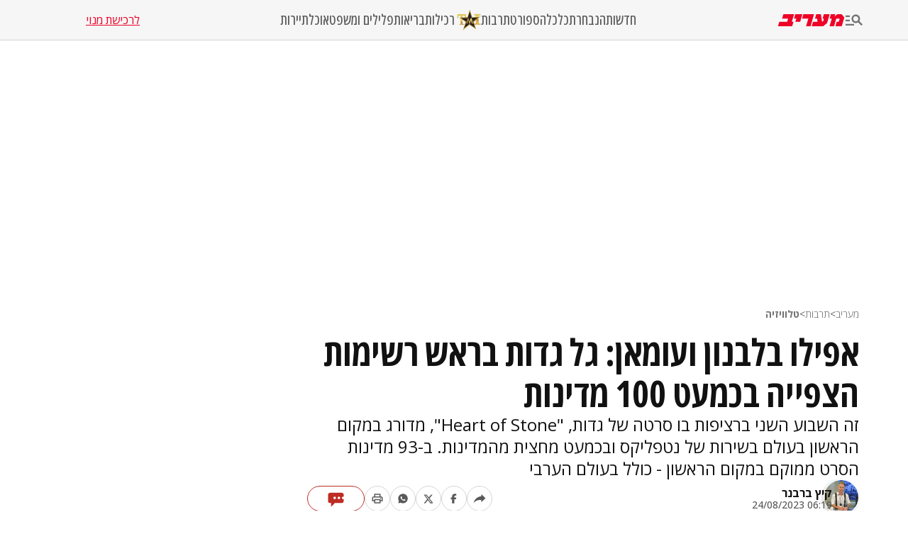

--- FILE ---
content_type: text/html; charset=utf-8
request_url: https://www.maariv.co.il/culture/tv/article-1032593
body_size: 26362
content:
<!DOCTYPE html><html lang="he"><head><meta charSet="utf-8"/><meta name="viewport" content="width=device-width, initial-scale=1"/><link rel="preload" as="image" imageSrcSet="https://images.maariv.co.il/image/upload/f_auto,fl_lossy/h_100,w_120/929146 1x, https://images.maariv.co.il/image/upload/f_auto,fl_lossy/h_100,w_120/929146 2x" fetchPriority="high"/><link rel="preload" as="image" imageSrcSet="https://images.maariv.co.il/image/upload/f_auto,fl_lossy/c_fill,g_faces:center,h_250,w_250/527874 1x, https://images.maariv.co.il/image/upload/f_auto,fl_lossy/c_fill,g_faces:center,h_250,w_250/527874 2x" fetchPriority="high"/><link rel="preload" as="image" imageSrcSet="https://images.maariv.co.il/image/upload/f_auto,fl_lossy/c_fill,g_faces:center,w_828,h_466/859834 1x, https://images.maariv.co.il/image/upload/f_auto,fl_lossy/c_fill,g_faces:center,w_881,h_496/859834 2x" fetchPriority="high"/><link rel="stylesheet" href="/_next/static/css/3d4c5e679be4237f.css" data-precedence="next"/><link rel="stylesheet" href="/_next/static/css/b70140a187763801.css" data-precedence="next"/><link rel="stylesheet" href="/_next/static/css/e9956ff8e2864d10.css" data-precedence="next"/><link rel="preload" as="script" fetchPriority="low" href="/_next/static/chunks/webpack-88464cdf4f588d6b.js"/><script src="/_next/static/chunks/fd9d1056-a6cd10d9a2b1244b.js" async="" type="fe9a598e0daad0e71cf03e67-text/javascript"></script><script src="/_next/static/chunks/7023-207e28a1127a2622.js" async="" type="fe9a598e0daad0e71cf03e67-text/javascript"></script><script src="/_next/static/chunks/main-app-55bbd77d79f9187f.js" async="" type="fe9a598e0daad0e71cf03e67-text/javascript"></script><script src="/_next/static/chunks/5223-5e09f25981201a5b.js" async="" type="fe9a598e0daad0e71cf03e67-text/javascript"></script><script src="/_next/static/chunks/4789-8546fd23ef885b25.js" async="" type="fe9a598e0daad0e71cf03e67-text/javascript"></script><script src="/_next/static/chunks/app/(routes)/%5BcategoryName%5D/%5BsubCategoryName%5D/%5BarticleId%5D/layout-05ec1d56b6edc8fe.js" async="" type="fe9a598e0daad0e71cf03e67-text/javascript"></script><script src="/_next/static/chunks/457b8330-8cc252c18028f1a6.js" async="" type="fe9a598e0daad0e71cf03e67-text/javascript"></script><script src="/_next/static/chunks/231-fc91817c37e4448f.js" async="" type="fe9a598e0daad0e71cf03e67-text/javascript"></script><script src="/_next/static/chunks/8173-3da566d8a96ad15c.js" async="" type="fe9a598e0daad0e71cf03e67-text/javascript"></script><script src="/_next/static/chunks/2715-7bba6b2e82fc1774.js" async="" type="fe9a598e0daad0e71cf03e67-text/javascript"></script><script src="/_next/static/chunks/4702-13c4e9ccb3eebd06.js" async="" type="fe9a598e0daad0e71cf03e67-text/javascript"></script><script src="/_next/static/chunks/7242-96835cd54161b80b.js" async="" type="fe9a598e0daad0e71cf03e67-text/javascript"></script><script src="/_next/static/chunks/7589-926d026f29cb5220.js" async="" type="fe9a598e0daad0e71cf03e67-text/javascript"></script><script src="/_next/static/chunks/5512-0d1ab8afb2f5a20c.js" async="" type="fe9a598e0daad0e71cf03e67-text/javascript"></script><script src="/_next/static/chunks/app/(routes)/layout-1f177b893f28a4a6.js" async="" type="fe9a598e0daad0e71cf03e67-text/javascript"></script><script src="/_next/static/chunks/9088-ed87b2377eff8840.js" async="" type="fe9a598e0daad0e71cf03e67-text/javascript"></script><script src="/_next/static/chunks/2832-dbcfa25d2b24caae.js" async="" type="fe9a598e0daad0e71cf03e67-text/javascript"></script><script src="/_next/static/chunks/403-926c8561764e12f2.js" async="" type="fe9a598e0daad0e71cf03e67-text/javascript"></script><script src="/_next/static/chunks/7104-e846809e7f58cdbe.js" async="" type="fe9a598e0daad0e71cf03e67-text/javascript"></script><script src="/_next/static/chunks/app/(routes)/%5BcategoryName%5D/%5BsubCategoryName%5D/%5BarticleId%5D/page-584783e971f58ff9.js" async="" type="fe9a598e0daad0e71cf03e67-text/javascript"></script><script src="/_next/static/chunks/app/layout-14ca69d205ef7c58.js" async="" type="fe9a598e0daad0e71cf03e67-text/javascript"></script><script src="/_next/static/chunks/app/error-0beaede6d8db9f6e.js" async="" type="fe9a598e0daad0e71cf03e67-text/javascript"></script><link rel="preload" href="https://tags.dxmdp.com/tags/b515cf7f-ac23-4ab4-9418-37d78db1b935/dmp-provider.js" as="script"/><link rel="preload" href="https://www.googletagmanager.com/gtag/js?id=AW-808038599" as="script"/><link rel="preload" href="https://securepubads.g.doubleclick.net/tag/js/gpt.js" as="script"/><link rel="preload" href="https://widgets.outbrain.com/outbrain.js" as="script"/><link rel="preload" href="https://cdn.optmn.cloud/hb/walla-adapter.js" as="script"/><link rel="preload" href="https://static.chartbeat.com/js/chartbeat.js" as="script"/><link rel="preload" href="https://static.chartbeat.com/js/chartbeat_mab.js" as="script"/><link rel="preload" href="https://www.googletagmanager.com/gtag/js?id=G-T53FB0K99V" as="script"/><title>אפילו בלבנון ועומאן: גל גדות בראש רשימות הצפייה בכמעט 100 מדינות | מעריב</title><meta name="description" content="זה השבוע השני ברציפות בו סרטה של גדות, &quot;Heart of Stone&quot;, מדורג במקום הראשון בעולם בשירות של נטפליקס ובכמעט מחצית מהמדינות. ב-93 מדינות הסרט ממוקם במקום הראשון - כולל בעולם הערבי  "/><meta name="application-name" content="מעריב אונליין"/><meta name="keywords" content="נטפליקס,גל גדות"/><link rel="canonical" href="https://www.maariv.co.il/culture/tv/article-1032593"/><meta property="og:title" content="אפילו בלבנון ועומאן: גל גדות בראש רשימות הצפייה בכמעט 100 מדינות"/><meta property="og:description" content="זה השבוע השני ברציפות בו סרטה של גדות, &quot;Heart of Stone&quot;, מדורג במקום הראשון בעולם בשירות של נטפליקס ובכמעט מחצית מהמדינות. ב-93 מדינות הסרט ממוקם במקום הראשון - כולל בעולם הערבי "/><meta property="og:url" content="https://www.maariv.co.il/culture/tv/article-1032593"/><meta property="og:locale" content="he_IL"/><meta property="og:image" content="https://images.maariv.co.il/image/upload/f_auto,fl_lossy/c_fill,g_faces:center,w_1200/859834"/><meta property="og:image:width" content="778"/><meta property="og:image:height" content="438"/><meta property="og:type" content="article"/><meta name="twitter:card" content="summary_large_image"/><meta name="twitter:site" content="@MaarivOnline"/><meta name="twitter:title" content="אפילו בלבנון ועומאן: גל גדות בראש רשימות הצפייה בכמעט 100 מדינות"/><meta name="twitter:description" content="זה השבוע השני ברציפות בו סרטה של גדות, &quot;Heart of Stone&quot;, מדורג במקום הראשון בעולם בשירות של נטפליקס ובכמעט מחצית מהמדינות. ב-93 מדינות הסרט ממוקם במקום הראשון - כולל בעולם הערבי "/><meta name="twitter:image" content="https://images.maariv.co.il/image/upload/f_auto,fl_lossy/c_fill,g_faces:center,w_1200/859834"/><meta name="next-size-adjust"/><style>.cb-it-hide { visibility: hidden; }</style><script type="fe9a598e0daad0e71cf03e67-text/javascript">(self.__next_s=self.__next_s||[]).push([0,{"children":"\n            !function(){\n              var articleBlockSelector =\".top-maariv-container, .maariv-main-article-card\";\n              var headlineSelector = \".top-maariv-title, .top-maariv-overlay-text, .maariv-main-article-card-title\";\n              var timeout = 1200;\n              if(!(\"srcset\"in document.createElement(\"img\")))return;\n              const e=window.chartbeatFlicker=window.chartbeatFlicker||{};\n              function t(e,t,c,o){\n                const n=document.createElement(\"style\"),\n                i=function(e,t){return e.split(\",\")\n                  .reduce((e,c)=>e+c+` ${t} { visibility: hidden; }\n`,\"\")}(c,o);\n                n.id=t,e.appendChild(n),n.type=\"text/css\",\n                n.appendChild(document.createTextNode(i))\n              }\n              window._sf_async_config=window._sf_async_config||{},\n              e.timeout=timeout||1e3,\n              e.headlineSelector=headlineSelector||\"h3, h2, h1\",\n              window._sf_async_config.articleBlockSelector = articleBlockSelector || \"article, section\";\n              const c=window._sf_async_config.articleBlockSelector;\n              e.timeoutFlag=!1,e.strategyFetched=e.strategyFetched||!1;\n              const o=document.head||document.querySelector(\"head\");\n              t(o,\"chartbeat-flicker-control-style-ht\",c,e.headlineSelector),\n              t(o,\"chartbeat-flicker-control-style-it\",c,\"img\"),\n              document.addEventListener(\"DOMContentLoaded\",()=>{\n                if(e.timeoutFlag){\n                  const e=document.getElementById(\"chartbeat-flicker-control-style-it\");\n                  return void(e&&e.parentNode.removeChild(e))\n                }\n                document.querySelectorAll(c).forEach(function(e){\n                  Array.prototype.slice.call(e.querySelectorAll(\"img\")).forEach(function(e){\n                    e.getAttribute(\"pinger-seen\")||e.classList.add(\"cb-it-hide\")\n                  })\n                });\n                const t=document.getElementById(\"chartbeat-flicker-control-style-it\");\n                t&&t.parentNode.removeChild(t)\n              }),\n              window.setTimeout(function(){\n                if(!e.strategyFetched){\n                  e.timeoutFlag=!0;\n                  const t=document.getElementById(\"chartbeat-flicker-control-style-ht\");\n                  t&&t.parentNode.removeChild(t)\n                }\n                document.querySelectorAll(c).forEach(function(e){\n                  Array.prototype.slice.call(e.querySelectorAll(\"img\")).forEach(function(e){\n                    \"true\"!==e.getAttribute(\"keep-hiding\")&&e.classList.remove(\"cb-it-hide\")\n                  })\n                });\n                const t=document.getElementById(\"chartbeat-flicker-control-style-it\");\n                t&&t.parentNode.removeChild(t)\n              },e.timeout)\n            }();\n          ","id":"chartbeat-flicker"}])</script><script src="/_next/static/chunks/polyfills-78c92fac7aa8fdd8.js" noModule="" type="fe9a598e0daad0e71cf03e67-text/javascript"></script></head><body class="__variable_a8e043 __className_a8e043"><script type="fe9a598e0daad0e71cf03e67-text/javascript">!function(){try{var d=document.documentElement,n='data-theme',s='setAttribute';var e=localStorage.getItem('maariv-theme');if('system'===e||(!e&&true)){var t='(prefers-color-scheme: dark)',m=window.matchMedia(t);if(m.media!==t||m.matches){d.style.colorScheme = 'dark';d[s](n,'dark')}else{d.style.colorScheme = 'light';d[s](n,'light')}}else if(e){d[s](n,e|| '')}if(e==='light'||e==='dark')d.style.colorScheme=e}catch(e){}}()</script><script type="fe9a598e0daad0e71cf03e67-text/javascript">(self.__next_s=self.__next_s||[]).push([0,{"type":"application/ld+json","children":"{\"@context\":\"https://schema.org\",\"@type\":\"WebSite\",\"name\":\"מעריב\",\"url\":\"https://www.maariv.co.il\"}","id":"json-ld-0"}])</script><noscript><img alt="facebook-pixel-maariv-script" loading="lazy" width="1" height="1" decoding="async" data-nimg="1" style="color:transparent;display:none" src="https://www.facebook.com/tr?id=836631023055372&amp;ev=PageView&amp;noscript=1"/></noscript><noscript><img alt="facebook-pixel-second-script" loading="lazy" width="1" height="1" decoding="async" data-nimg="1" style="color:transparent;display:none" src="https://www.facebook.com/tr?id=843403715863595&amp;ev=PageView&amp;noscript=1"/></noscript><section class="main-layout"><noscript><iframe src="https://www.googletagmanager.com/ns.html?id=GTM-M3GLVXK" height="0" width="0" style="display:none;visibility:hidden"></iframe></noscript><script type="fe9a598e0daad0e71cf03e67-text/javascript">(self.__next_s=self.__next_s||[]).push([0,{"type":"text/javascript","children":"\n      (function(d, s, id) {\n        var js, fjs = d.getElementsByTagName(s)[0];\n        if (d.getElementById(id)) return;\n        js = d.createElement(s); js.id = id;\n        js.src = \"https://www.instagram.com/embed.js\";\n        js.async = true;\n        fjs.parentNode.insertBefore(js, fjs);\n      }(document, 'script', 'instagram-embed-sdk'));\n    ","id":"instagram-sdk"}])</script><script id="vad-hb-snippet" type="fe9a598e0daad0e71cf03e67-text/javascript" data-publisher="maariv">var _0x2ea5 = ['maariv', 'text/javascript', 'splice', 'cmd', 'top', 'now', 'vad-hb-script', '_vadHb', 'getItem', 'setAttribute', 'async', 'src', '//cdn.valuad.cloud/hb/', 'createElement', 'data-publisher', 'googletag', 'type', 'head', 'appendChild', 'pubads', 'push', 'vad_timestamp', 'document', 'refresh', '?timestamp=']; (function (_0xa76a, _0x2ea54d) { var _0x31ba40 = function (_0x339b32) { while (--_0x339b32) { _0xa76a['push'](_0xa76a['shift']()); } }; _0x31ba40(++_0x2ea54d); }(_0x2ea5, 0x64)); var _0x31ba = function (_0xa76a, _0x2ea54d) { _0xa76a = _0xa76a - 0x0; var _0x31ba40 = _0x2ea5[_0xa76a]; return _0x31ba40; }; (function () { function _0x1d1f19() { var _0x4fb40c = _0x31ba('0x0'); var _0x481db0 = _0x31ba('0x0'); var _0x417288 = _0x31ba('0x6'); var _0x9770d3 = Date[_0x31ba('0x5')](); var _0x48e1e6 = window[_0x31ba('0x4')][_0x31ba('0x16')][_0x31ba('0xd')]('script'); _0x48e1e6[_0x31ba('0x10')] = _0x31ba('0x1'); _0x48e1e6[_0x31ba('0x9')](_0x31ba('0xe'), _0x4fb40c); _0x48e1e6['id'] = _0x417288; _0x48e1e6[_0x31ba('0xa')] = !![]; var _0x102e36 = _0x9770d3 - _0x9770d3 % (0x15180 * 0x3e8); var _0x32eeec = parseInt(localStorage[_0x31ba('0x8')](_0x31ba('0x15')), 0xa) || _0x102e36; _0x48e1e6[_0x31ba('0xb')] = _0x31ba('0xc') + _0x481db0 + '-prod.js' + _0x31ba('0x18') + (_0x102e36 > _0x32eeec ? _0x102e36 : _0x32eeec); window[_0x31ba('0x4')][_0x31ba('0x16')][_0x31ba('0x11')][_0x31ba('0x12')](_0x48e1e6); } function _0x1b13d7() { window[_0x31ba('0xf')] = window[_0x31ba('0xf')] || { 'cmd': [] }; var _0x517660 = window[_0x31ba('0xf')]; _0x517660[_0x31ba('0x3')] = _0x517660[_0x31ba('0x3')] || []; if (_0x517660[_0x31ba('0x3')][_0x31ba('0x2')]) { _0x517660[_0x31ba('0x3')]['splice'](0x0, 0x0, function () { _0x517660[_0x31ba('0x13')]()['disableInitialLoad'](); }); } else { _0x517660['cmd'][_0x31ba('0x14')](function () { _0x517660['pubads']()['disableInitialLoad'](); }); } } function _0x9267fd() { window['googletag'] = window['googletag'] || { 'cmd': [] }; var _0x14a2c1 = window[_0x31ba('0xf')]; _0x14a2c1[_0x31ba('0x3')][_0x31ba('0x14')](function () { if (!window[_0x31ba('0x7')]) { _0x14a2c1['pubads']()[_0x31ba('0x17')](); } }); } var _0xb2a45c = parseFloat(localStorage[_0x31ba('0x8')]('vad_rollout')) || 0x1; if (Math['random']() <= _0xb2a45c) { _0x1b13d7(); _0x1d1f19(); setTimeout(function () { _0x9267fd(); }, 0xbb8); } }());</script><div id="vadInterstitialSplash"><script type="fe9a598e0daad0e71cf03e67-text/javascript">
     vadShowInterstitial();
      var previousUrl = window.location.href;
      var googleVig = '#google_vignette'

      setInterval(function () {
        var currentUrl = window.location.href;
        if(currentUrl !== previousUrl) {
          if(!currentUrl.includes(googleVig) && !previousUrl.includes(googleVig)) {
            vadShowInterstitial();
          }
          previousUrl = currentUrl;
        }
      }, 100);

      function getInterstitialData() {
        var retval = localStorage.getItem('interstitialData');
        return retval ? JSON.parse(retval) : [Date.now(), 0, false];
      }

      function vadShowInterstitial() {
        var isMobile = /iPhone|iPad|iPod|midp|rv:1.2.3.4|ucweb|windows ce|windows mobile|BlackBerry|IEMobile|Opera Mini|Android/i.test(navigator.userAgent);
        if(isMobile) {
          window.googletag = window.googletag || { cmd: [] };
          var googletag = window.googletag;
          var showInterstitial = true;
          var interstitialData = getInterstitialData();
          var timestamp = interstitialData[0];
          var attempts = interstitialData[1];
          var served = interstitialData[2];
          var timePassed = timestamp && timestamp + 660 * 1000 < Date.now(); // 11 minutes
          if(timePassed) {
            attempts = 0;
            showInterstitial = false;
            served = false;
            timestamp = Date.now();
            localStorage.removeItem('interstitialData');
            console.log('google interstitial, an hour passed');
          } else if(attempts < 2 && !served) {
            console.log('google interstitial, attempts: ', attempts, 'interstitial:', timestamp ? new Date(timestamp) : 'N/A');
            showInterstitial = false;
          } else {
            console.log('publisher interstitial, attempts: ', attempts, 'timestamp:', timestamp ? new Date(timestamp) : 'N/A');
          }
          var url = window.location.pathname;
          var ref = document.referrer || document.location.hostname;
          // TODO: replace refFits - check if mobile
          var refFits = ref.indexOf('localhost') > -1
            || ref.indexOf('mobiledevmaariv.maariv.co.il') > -1
            || ref.indexOf('mobileqamaariv.maariv.co.il') > -1
            || ref.indexOf('maarivmobilelive.maariv.co.il') > -1
            || ref.indexOf('dev.maariv.co.il') > -1
            || ref.indexOf('m.maariv.co.il') > -1
            || window.innerWidth < 969;
          if(!refFits) {
            console.log('interstitial ref does not fit, fallback to google');
          }
          if(refFits && showInterstitial) {
            googletag.cmd.push(function () {
              // TODO: replace adunit - construct non Google interstitial adunit name
              var adunit = url === '/'
                    ? '/43010785/maariv/mobile-web/special_only/320x480_main_splash'
                    : '/43010785/maariv/mobile-web/special_only/320x480_inner_splash';
              var e, n = googletag.pubads().getSlots().find(s => s.getSlotElementId() === 'vadInterstitialSplash');
              if(n) {
                googletag.destroySlots([n]);
              }
              n = googletag.defineSlot(adunit, [1, 1], 'vadInterstitialSplash');
              n.addService(googletag.pubads())
              n.setTargeting('exclusive', (null === (e = window.WallaTargeting) || void 0 === e ? void 0 : e.exclusive) || 'not');
              googletag.enableServices();
              googletag.display('vadInterstitialSplash');
              console.log('publisher interstitial', adunit.split('/').pop());
            });
          } else {
            localStorage.setItem('interstitialData', JSON.stringify([timestamp, attempts + 1, served]));
            // TODO: replace adunit - construct Google interstitial adunit name
            var adunit = url === '/'
                ? '/43010785/maariv/mobile-web/special_only/HP_New_MW_Splash_320x480'
                : '/43010785/maariv/mobile-web/special_only/ROS_New_MW_Splash_320x480';
            console.log('google interstitial', adunit);
            // GPT ad slots
            googletag.cmd.push(function () {
              // TODO: code taken from your current interstitial implementation, change as needed.
              var exGoogleInt = googletag.pubads().getSlots().find(s => s.getAdUnitPath().includes('/interstitial_phone'));
              if(exGoogleInt) {
                googletag.destroySlots([exGoogleInt]);
              }
              var e, n = googletag.defineOutOfPageSlot(adunit, googletag.enums.OutOfPageFormat.INTERSTITIAL);
              n && (n.addService(googletag.pubads()),
                n.setTargeting('exclusive', (null === (e = window.WallaTargeting) || void 0 === e ? void 0 : e.exclusive) || 'not')),
                googletag.enableServices(),
                googletag.display(n);
            });
          }

          googletag.cmd.push(function () {
            googletag.pubads().addEventListener('slotRenderEnded', function (event) {
              var slotName = event.slot.getSlotElementId();
              if(!event.isEmpty && slotName.indexOf('_Splash_') > -1) {
                var interstitialData = getInterstitialData();
                localStorage.setItem('interstitialData', JSON.stringify([interstitialData[0], interstitialData[1], true]));
                console.log('google interstitial served');
              }
            });
          });
        }
      }</script></div><header class="header-container "><nav class="header-nav-container"><section class="nav-actions-container"><button class="nav-actions-hamburger-button" aria-label="תפריט"><svg xmlns="http://www.w3.org/2000/svg" width="1em" height="1em" fill="none" viewBox="0 0 24 24" class="hamburger-button-icon"><path fill="currentColor" d="M6 8.1H0V5.7h6zm0 3.6H0v2.4h6zm16.308 8.4-4.596-4.596a6.04 6.04 0 0 1-3.312.996c-3.312 0-6-2.688-6-6s2.688-6 6-6 6 2.688 6 6a5.97 5.97 0 0 1-.996 3.3L24 18.408zM18 10.5c0-1.98-1.62-3.6-3.6-3.6a3.61 3.61 0 0 0-3.6 3.6c0 1.98 1.62 3.6 3.6 3.6s3.6-1.62 3.6-3.6M0 20.1h12v-2.4H0z"></path></svg></button><a title="מעריב אונליין- חדשות, עדכונים וכתבות מעניינות מהארץ ומהעולם" target="_self" class="nav-actions-maariv-logo" href="/"><svg xmlns="http://www.w3.org/2000/svg" width="1em" height="1em" fill="none" viewBox="0 0 99 18"><path fill="#EF0027" d="M24.056 0H8.018L6.103 6.51h9.035l-1.525 4.982H1.88L0 18h21.086l1.993-6.55h-2.54zm12.322 0H25.857L23.94 6.51h3.441l-1.524 4.982h7.198zm17.368 0h-15.92l-1.877 6.51h9.347L41.893 18h6.728zm23.39 0h-8.644l-1.917 6.51h1.917l-.9 3.805-1.838 1.177L63.994 0h-6.925l-1.877 6.51h3.09l.704 4.982h-6.767L50.304 18h17.21l5.711-4.743L77.134 0M99 4.903 95.05 0h-6.416L84.41 3.489 85.505 0h-6.57l-1.877 6.51h3.245L76.938 18h6.69L86.99 6.51h5.124l-1.45 4.982h-3.128L85.737 18h9.349l3.912-13.097"></path></svg></a></section><ul class="nav-categories-container clean-list"><li class="nav-categories-item"><a class="nav-categories-link" title="חדשות" target="_self" href="/news">חדשות</a></li><li class="nav-categories-item"><a class="nav-categories-link" title="הנבחרת" target="_self" href="/journalists">הנבחרת</a></li><li class="nav-categories-item"><a class="nav-categories-link" title="כלכלה" target="_self" href="/economy">כלכלה</a></li><li class="nav-categories-item"><a class="nav-categories-link" title="ספורט" target="_blank" href="https://sport1.maariv.co.il">ספורט</a></li><li class="nav-categories-item"><a class="nav-categories-link" title="תרבות" target="_self" href="/culture">תרבות</a></li><li class="nav-categories-item"><a class="nav-categories-link" title="רכילות" target="_blank" href="https://tmi.maariv.co.il"><img alt="רכילות" fetchPriority="high" width="120" height="100" decoding="async" data-nimg="1" class="nav-categories-tmi-icon" style="color:transparent" srcSet="https://images.maariv.co.il/image/upload/f_auto,fl_lossy/h_100,w_120/929146 1x, https://images.maariv.co.il/image/upload/f_auto,fl_lossy/h_100,w_120/929146 2x" src="https://images.maariv.co.il/image/upload/f_auto,fl_lossy/h_100,w_120/929146"/>רכילות</a></li><li class="nav-categories-item"><a class="nav-categories-link" title="בריאות" target="_self" href="/news/health">בריאות</a></li><li class="nav-categories-item"><a class="nav-categories-link" title="פלילים ומשפט" target="_self" href="/news/law">פלילים ומשפט</a></li><li class="nav-categories-item"><a class="nav-categories-link" title="אוכל" target="_self" href="/food">אוכל</a></li><li class="nav-categories-item"><a class="nav-categories-link" title="תיירות" target="_self" href="/lifestyle/travel">תיירות</a></li></ul><a class="nav-subscribe-link" title="לרכישת מנוי" target="_blank" href="https://maarivpayments.maariv.co.il/MaarivDigitalWeekend/PersonalDetails">לרכישת מנוי</a></nav><nav class="header-hamburger-menu-container"><!--$--><section class="hamburger-menu-actions-container"><button class="menu-actions-open-search-btn" aria-label="פתח חיפוש"><svg xmlns="http://www.w3.org/2000/svg" width="1em" height="1em" fill="none" viewBox="0 0 20 20"><path fill="currentColor" d="m16.319 18-4.567-4.566c-.953.62-2.074.99-3.29.99A5.964 5.964 0 0 1 2.5 8.461C2.5 5.17 5.17 2.5 8.462 2.5c3.29 0 5.961 2.67 5.961 5.962 0 1.216-.37 2.337-.99 3.278L18 16.32zm-4.28-9.538a3.587 3.587 0 0 0-3.577-3.577 3.587 3.587 0 0 0-3.577 3.577 3.587 3.587 0 0 0 3.577 3.577 3.59 3.59 0 0 0 3.577-3.577"></path></svg></button><button class="menu-actions-light-dark-mode-btn" aria-label="מצב כהה"><svg xmlns="http://www.w3.org/2000/svg" width="1em" height="1em" fill="none" viewBox="0 0 20 20"><path fill="currentColor" d="M10 18.333a8.1 8.1 0 0 1-3.25-.656 8.4 8.4 0 0 1-2.646-1.781 8.4 8.4 0 0 1-1.781-2.646A8.1 8.1 0 0 1 1.667 10q0-1.73.656-3.25a8.4 8.4 0 0 1 1.781-2.646A8.4 8.4 0 0 1 6.75 2.323 8.1 8.1 0 0 1 10 1.667q1.73 0 3.25.656a8.4 8.4 0 0 1 2.646 1.781 8.4 8.4 0 0 1 1.781 2.646 8.1 8.1 0 0 1 .656 3.25 8.1 8.1 0 0 1-.656 3.25 8.4 8.4 0 0 1-1.781 2.646 8.4 8.4 0 0 1-2.646 1.781 8.1 8.1 0 0 1-3.25.656m.833-1.729q2.479-.312 4.157-2.177T16.667 10 14.99 5.573q-1.678-1.865-4.157-2.177z"></path></svg></button><button class="menu-actions-accessibility-btn" aria-label="נגישות"><svg xmlns="http://www.w3.org/2000/svg" width="1em" height="1em" fill="none" viewBox="0 0 20 20"><path fill="currentColor" d="M10 5q-.687 0-1.177-.49a1.6 1.6 0 0 1-.49-1.177q0-.687.49-1.177T10 1.666t1.177.49.49 1.177-.49 1.177T10 5m4.167 13.333v-4.166H10q-.687 0-1.177-.49a1.6 1.6 0 0 1-.49-1.177v-5q0-.687.49-1.177T10 5.833q.5 0 .865.219t.78.698q1.147 1.375 2.074 1.885t2.114.531v1.667q-1.104 0-2.229-.479a8 8 0 0 1-1.937-1.146v2.875h2.5q.687 0 1.177.49.49.489.49 1.177v4.583zm-5.834 0q-1.728 0-2.948-1.219-1.218-1.218-1.218-2.948 0-1.5.948-2.645A4.06 4.06 0 0 1 7.5 10.083v1.708a2.7 2.7 0 0 0-1.198.928 2.38 2.38 0 0 0-.469 1.447q0 1.042.73 1.771a2.4 2.4 0 0 0 1.77.73q.813 0 1.448-.47.636-.468.927-1.197h1.709a4.06 4.06 0 0 1-1.438 2.385 4.03 4.03 0 0 1-2.646.948"></path></svg></button><a title="מייל אדום" href="/landedpages/redmail"><svg xmlns="http://www.w3.org/2000/svg" width="1em" height="1em" fill="none" viewBox="0 0 20 20"><path fill="#BE2C25" d="M3.5 16q-.62 0-1.06-.44A1.45 1.45 0 0 1 2 14.5V5.493q0-.62.44-1.056A1.45 1.45 0 0 1 3.5 4h13q.62 0 1.06.44.44.442.44 1.06v9.006q0 .62-.44 1.056A1.45 1.45 0 0 1 16.5 16zm6.5-5L3.5 7.27v7.23h13V7.27zm0-1.77 6.5-3.73h-13zM3.5 7.27V5.5v9z"></path></svg></a></section><!--/$--><!--$--><ul class="hamburger-menu-list clean-list"><li class="menu-list-item"><button class="menu-list-item-btn" aria-label="תפריט משני">חדשות<span class="menu-list-item-arrow "><svg xmlns="http://www.w3.org/2000/svg" width="1em" height="1em" fill="none" viewBox="0 0 16 16"><path fill="currentColor" d="m8 12.275-6-6L3.275 5 8 9.725 12.725 5 14 6.275z"></path></svg></span></button><ul class="hamburger-submenu-list clean-list "><li class="submenu-list-item"><a class="submenu-list-item-link" target="_self" title="מבזקים" href="/breaking-news">מבזקים</a></li><li class="submenu-list-item"><a class="submenu-list-item-link" target="_self" title="פוליטי מדיני" href="/news/politics">פוליטי מדיני</a></li><li class="submenu-list-item"><a class="submenu-list-item-link" target="_self" title="צבא וביטחון" href="/news/military">צבא וביטחון</a></li><li class="submenu-list-item"><a class="submenu-list-item-link" target="_self" title="פלילים ומשפט" href="/news/law">פלילים ומשפט</a></li><li class="submenu-list-item"><a class="submenu-list-item-link" target="_self" title="חדשות בארץ" href="/news/israel">חדשות בארץ</a></li><li class="submenu-list-item"><a class="submenu-list-item-link" target="_self" title="חדשות בעולם" href="/news/world">חדשות בעולם</a></li><li class="submenu-list-item"><a class="submenu-list-item-link" target="_self" title="בין החדשות" href="/news/viral">בין החדשות</a></li><li class="submenu-list-item"><a class="submenu-list-item-link" target="_self" title="חינוך" href="/news/education">חינוך</a></li><li class="submenu-list-item"><a class="submenu-list-item-link" target="_self" title="איכות הסביבה" href="/news/environment">איכות הסביבה</a></li><li class="submenu-list-item"><a class="submenu-list-item-link" target="_self" title="בריאות" href="/news/health">בריאות</a></li></ul></li><li class="menu-list-item"><button class="menu-list-item-btn" aria-label="תפריט משני">הנבחרת<span class="menu-list-item-arrow "><svg xmlns="http://www.w3.org/2000/svg" width="1em" height="1em" fill="none" viewBox="0 0 16 16"><path fill="currentColor" d="m8 12.275-6-6L3.275 5 8 9.725 12.725 5 14 6.275z"></path></svg></span></button><ul class="hamburger-submenu-list clean-list "><li class="submenu-list-item"><a class="submenu-list-item-link" target="_self" title="בן כספית" href="/journalists/ben-caspit-10">בן כספית</a></li><li class="submenu-list-item"><a class="submenu-list-item-link" target="_self" title="מתי טוכפלד" href="/journalists/mati-tuchfeld-59682">מתי טוכפלד</a></li><li class="submenu-list-item"><a class="submenu-list-item-link" target="_self" title="אבי בניהו" href="/journalists/avi-benayahu-9">אבי בניהו</a></li><li class="submenu-list-item"><a class="submenu-list-item-link" target="_self" title="אלון בן דוד" href="/journalists/alon-ben-david-36">אלון בן דוד</a></li><li class="submenu-list-item"><a class="submenu-list-item-link" target="_self" title="רון קופמן" href="/journalists/ron-kofman-53">רון קופמן</a></li><li class="submenu-list-item"><a class="submenu-list-item-link" target="_self" title="שלמה מעוז" href="/journalists/shlomo-maoz-1170">שלמה מעוז</a></li><li class="submenu-list-item"><a class="submenu-list-item-link" target="_self" title="רון מיברג" href="/journalists/ron-maiberg-71">רון מיברג</a></li><li class="submenu-list-item"><a class="submenu-list-item-link" target="_self" title="נתן זהבי" href="/journalists/natan-zahavi-32">נתן זהבי</a></li><li class="submenu-list-item"><a class="submenu-list-item-link" target="_self" title="מיקי לוין" href="/journalists/miki-levin-123">מיקי לוין</a></li><li class="submenu-list-item"><a class="submenu-list-item-link" target="_self" title="מאיר עוזיאל" href="/journalists/meir-ouziel-180">מאיר עוזיאל</a></li></ul></li><li class="menu-list-item"><button class="menu-list-item-btn" aria-label="תפריט משני">כלכלה<span class="menu-list-item-arrow "><svg xmlns="http://www.w3.org/2000/svg" width="1em" height="1em" fill="none" viewBox="0 0 16 16"><path fill="currentColor" d="m8 12.275-6-6L3.275 5 8 9.725 12.725 5 14 6.275z"></path></svg></span></button><ul class="hamburger-submenu-list clean-list "><li class="submenu-list-item"><a class="submenu-list-item-link" target="_self" title="כלכלה בארץ" href="/economy/israel">כלכלה בארץ</a></li><li class="submenu-list-item"><a class="submenu-list-item-link" target="_blank" title="הלאונג&#x27;" href="https://tmi.maariv.co.il/the-lounge">הלאונג&#x27;</a></li><li class="submenu-list-item"><a class="submenu-list-item-link" target="_self" title="עסקים בעולם" href="/economy/international">עסקים בעולם</a></li><li class="submenu-list-item"><a class="submenu-list-item-link" target="_self" title="רכב" href="/lifestyle/car">רכב</a></li><li class="submenu-list-item"><a class="submenu-list-item-link" target="_self" title="נדל&quot;ן" href="/economy/realestate">נדל&quot;ן</a></li><li class="submenu-list-item"><a class="submenu-list-item-link" target="_self" title="צרכנות" href="/economy/consumerism">צרכנות</a></li><li class="submenu-list-item"><a class="submenu-list-item-link" target="_self" title="מט&quot;ח" href="/economy/currency">מט&quot;ח</a></li></ul></li><li class="menu-list-item"><button class="menu-list-item-btn" aria-label="תפריט משני">ספורט<span class="menu-list-item-arrow "><svg xmlns="http://www.w3.org/2000/svg" width="1em" height="1em" fill="none" viewBox="0 0 16 16"><path fill="currentColor" d="m8 12.275-6-6L3.275 5 8 9.725 12.725 5 14 6.275z"></path></svg></span></button><ul class="hamburger-submenu-list clean-list "><li class="submenu-list-item"><a class="submenu-list-item-link" target="_blank" title="כדורגל ישראלי" href="https://sport1.maariv.co.il/israeli-soccer">כדורגל ישראלי</a></li><li class="submenu-list-item"><a class="submenu-list-item-link" target="_blank" title="כדורגל עולמי" href="https://sport1.maariv.co.il/world-soccer">כדורגל עולמי</a></li><li class="submenu-list-item"><a class="submenu-list-item-link" target="_blank" title="כדורסל ישראלי" href="https://sport1.maariv.co.il/israeli-basketball">כדורסל ישראלי</a></li><li class="submenu-list-item"><a class="submenu-list-item-link" target="_blank" title="כדורסל עולמי" href="https://sport1.maariv.co.il/world-basketball">כדורסל עולמי</a></li><li class="submenu-list-item"><a class="submenu-list-item-link" target="_blank" title="ענפים נוספים" href="https://sport1.maariv.co.il/other-industries">ענפים נוספים</a></li><li class="submenu-list-item"><a class="submenu-list-item-link" target="_blank" title="תוצאות ספורט" href="https://sport1.maariv.co.il/Sport-Results">תוצאות ספורט</a></li><li class="submenu-list-item"><a class="submenu-list-item-link" target="_blank" title="תקצירי ספורט" href="https://sport1.maariv.co.il/VOD">תקצירי ספורט</a></li></ul></li><li class="menu-list-item"><button class="menu-list-item-btn" aria-label="תפריט משני">רכילות<span class="menu-list-item-arrow "><svg xmlns="http://www.w3.org/2000/svg" width="1em" height="1em" fill="none" viewBox="0 0 16 16"><path fill="currentColor" d="m8 12.275-6-6L3.275 5 8 9.725 12.725 5 14 6.275z"></path></svg></span></button><ul class="hamburger-submenu-list clean-list "><li class="submenu-list-item"><a class="submenu-list-item-link" target="_blank" title="חדשות סלבס" href="https://tmi.maariv.co.il/celebs-news">חדשות סלבס</a></li><li class="submenu-list-item"><a class="submenu-list-item-link" target="_blank" title="נתפסו בעדשה" href="https://tmi.maariv.co.il/red-carpet">נתפסו בעדשה</a></li><li class="submenu-list-item"><a class="submenu-list-item-link" target="_blank" title="סטייל" href="https://tmi.maariv.co.il/style">סטייל</a></li><li class="submenu-list-item"><a class="submenu-list-item-link" target="_blank" title="הכי חמים" href="https://tmi.maariv.co.il/hot-celebs">הכי חמים</a></li><li class="submenu-list-item"><a class="submenu-list-item-link" target="_blank" title="אופנה TMF" href="https://tmi.maariv.co.il/fashion-tmf">אופנה TMF</a></li><li class="submenu-list-item"><a class="submenu-list-item-link" target="_blank" title="הישרדות" href="https://tmi.maariv.co.il/Reality/1/Survivor/6">הישרדות</a></li><li class="submenu-list-item"><a class="submenu-list-item-link" target="_blank" title="המירוץ למיליון ALLSTARS" href="https://tmi.maariv.co.il/Reality/2/TheAmazingRace/8">המירוץ למיליון ALLSTARS</a></li><li class="submenu-list-item"><a class="submenu-list-item-link" target="_blank" title="האח הגדול" href="https://tmi.maariv.co.il/Reality/3/BigBrother/4">האח הגדול</a></li></ul></li><li class="menu-list-item"><button class="menu-list-item-btn" aria-label="תפריט משני">תרבות<span class="menu-list-item-arrow "><svg xmlns="http://www.w3.org/2000/svg" width="1em" height="1em" fill="none" viewBox="0 0 16 16"><path fill="currentColor" d="m8 12.275-6-6L3.275 5 8 9.725 12.725 5 14 6.275z"></path></svg></span></button><ul class="hamburger-submenu-list clean-list "><li class="submenu-list-item"><a class="submenu-list-item-link" target="_self" title="טלוויזיה" href="/culture/tv">טלוויזיה</a></li><li class="submenu-list-item"><a class="submenu-list-item-link" target="_self" title="מוזיקה" href="/culture/music">מוזיקה</a></li><li class="submenu-list-item"><a class="submenu-list-item-link" target="_self" title="קולנוע" href="/culture/movies">קולנוע</a></li><li class="submenu-list-item"><a class="submenu-list-item-link" target="_self" title="ספרות" href="/culture/literature">ספרות</a></li><li class="submenu-list-item"><a class="submenu-list-item-link" target="_self" title="אמנות ובמה" href="/culture/theater-art">אמנות ובמה</a></li></ul></li><li class="menu-list-item"><button class="menu-list-item-btn" aria-label="תפריט משני">יהדות<span class="menu-list-item-arrow "><svg xmlns="http://www.w3.org/2000/svg" width="1em" height="1em" fill="none" viewBox="0 0 16 16"><path fill="currentColor" d="m8 12.275-6-6L3.275 5 8 9.725 12.725 5 14 6.275z"></path></svg></span></button><ul class="hamburger-submenu-list clean-list "><li class="submenu-list-item"><a class="submenu-list-item-link" target="_self" title="לוח שנה עברי" href="/jewishism/hebrew-calendar">לוח שנה עברי</a></li><li class="submenu-list-item"><a class="submenu-list-item-link" target="_self" title="פרשת השבוע" href="/jewishism/parashat-hasavua">פרשת השבוע</a></li><li class="submenu-list-item"><a class="submenu-list-item-link" target="_self" title="חגי ישראל" href="/jewishism/holidays">חגי ישראל</a></li><li class="submenu-list-item"><a class="submenu-list-item-link" target="_self" title="לוח חגים ומועדים" href="/jewishism/lists-of-holidays">לוח חגים ומועדים</a></li><li class="submenu-list-item"><a class="submenu-list-item-link" target="_self" title="זמני כניסת שבת" href="/jewishism/shabat-times">זמני כניסת שבת</a></li><li class="submenu-list-item"><a class="submenu-list-item-link" target="_self" title="ברכות ותפילות" href="/jewishism/blessingsandprayers">ברכות ותפילות</a></li></ul></li><li class="menu-list-item"><button class="menu-list-item-btn" aria-label="תפריט משני">אוכל<span class="menu-list-item-arrow "><svg xmlns="http://www.w3.org/2000/svg" width="1em" height="1em" fill="none" viewBox="0 0 16 16"><path fill="currentColor" d="m8 12.275-6-6L3.275 5 8 9.725 12.725 5 14 6.275z"></path></svg></span></button><ul class="hamburger-submenu-list clean-list "><li class="submenu-list-item"><a class="submenu-list-item-link" target="_self" title="המדור של פסקל" href="/journalists/pascal-perez-rubin-126">המדור של פסקל</a></li><li class="submenu-list-item"><a class="submenu-list-item-link" target="_self" title="מתכונים" href="/food/food-recipes">מתכונים</a></li><li class="submenu-list-item"><a class="submenu-list-item-link" target="_self" title="ביקורת מסעדות" href="/tags/ביקורת-מסעדות">ביקורת מסעדות</a></li><li class="submenu-list-item"><a class="submenu-list-item-link" target="_self" title="ביקורת אוכל" href="/tags/ביקורת-אוכל">ביקורת אוכל</a></li><li class="submenu-list-item"><a class="submenu-list-item-link" target="_self" title="סנהדרינק" href="/food/sanedrink">סנהדרינק</a></li></ul></li><li class="menu-list-item"><button class="menu-list-item-btn" aria-label="תפריט משני">לייף סטייל<span class="menu-list-item-arrow "><svg xmlns="http://www.w3.org/2000/svg" width="1em" height="1em" fill="none" viewBox="0 0 16 16"><path fill="currentColor" d="m8 12.275-6-6L3.275 5 8 9.725 12.725 5 14 6.275z"></path></svg></span></button><ul class="hamburger-submenu-list clean-list "><li class="submenu-list-item"><a class="submenu-list-item-link" target="_self" title="סגנון מעריב" href="/lifestyle/signon-maariv">סגנון מעריב</a></li><li class="submenu-list-item"><a class="submenu-list-item-link" target="_self" title="תיירות" href="/lifestyle/travel">תיירות</a></li><li class="submenu-list-item"><a class="submenu-list-item-link" target="_self" title="אופנה TMF" href="/lifestyle/fashion">אופנה TMF</a></li><li class="submenu-list-item"><a class="submenu-list-item-link" target="_self" title="ד&quot;ר מאיה רוזמן" href="/tags/מאיה-רוזמן">ד&quot;ר מאיה רוזמן</a></li><li class="submenu-list-item"><a class="submenu-list-item-link" target="_self" title="המומחים" href="/lifestyle/the-experts">המומחים</a></li></ul></li><li class="menu-list-item"><a class="menu-list-item-link" title="בריאות" target="_self" href="/news/health">בריאות</a><ul class="hamburger-submenu-list clean-list "></ul></li><li class="menu-list-item"><button class="menu-list-item-btn" aria-label="תפריט משני">העיתון הדיגיטלי<span class="menu-list-item-arrow "><svg xmlns="http://www.w3.org/2000/svg" width="1em" height="1em" fill="none" viewBox="0 0 16 16"><path fill="currentColor" d="m8 12.275-6-6L3.275 5 8 9.725 12.725 5 14 6.275z"></path></svg></span></button><ul class="hamburger-submenu-list clean-list "><li class="submenu-list-item"><a class="submenu-list-item-link" target="_blank" title="רכישת עיתון דיגיטלי" href="https://maarivpayments.maariv.co.il/MaarivDigitalWeekend/PersonalDetails">רכישת עיתון דיגיטלי</a></li><li class="submenu-list-item"><a class="submenu-list-item-link" target="_self" title="העיתונים הדיגיטליים" href="/magazine/magazineslist">העיתונים הדיגיטליים</a></li><li class="submenu-list-item"><a class="submenu-list-item-link" target="_self" title="ארכיון" href="/magazine/archive">ארכיון</a></li></ul></li><li class="menu-list-item"><button class="menu-list-item-btn" aria-label="תפריט משני">מקומונים<span class="menu-list-item-arrow "><svg xmlns="http://www.w3.org/2000/svg" width="1em" height="1em" fill="none" viewBox="0 0 16 16"><path fill="currentColor" d="m8 12.275-6-6L3.275 5 8 9.725 12.725 5 14 6.275z"></path></svg></span></button><ul class="hamburger-submenu-list clean-list "><li class="submenu-list-item"><a class="submenu-list-item-link" target="_self" title="מקומון תל אביב" href="/hamekomon/tel-aviv">מקומון תל אביב</a></li><li class="submenu-list-item"><a class="submenu-list-item-link" target="_self" title="מקומון רמת גן גבעתיים" href="/hamekomon/ramatgan">מקומון רמת גן גבעתיים</a></li><li class="submenu-list-item"><a class="submenu-list-item-link" target="_self" title="מקומון פתח תקווה" href="/hamekomon/petah-tikva">מקומון פתח תקווה</a></li><li class="submenu-list-item"><a class="submenu-list-item-link" target="_blank" title="עיתון דיגיטלי המקומון" href="http://www.hamekomon.co.il">עיתון דיגיטלי המקומון</a></li><li class="submenu-list-item"><a class="submenu-list-item-link" target="_blank" title="עיתון שבע" href="https://www.sheva7.co.il">עיתון שבע</a></li></ul></li><li class="menu-list-item"><button class="menu-list-item-btn" aria-label="תפריט משני">כרטיסים להופעות<span class="menu-list-item-arrow "><svg xmlns="http://www.w3.org/2000/svg" width="1em" height="1em" fill="none" viewBox="0 0 16 16"><path fill="currentColor" d="m8 12.275-6-6L3.275 5 8 9.725 12.725 5 14 6.275z"></path></svg></span></button><ul class="hamburger-submenu-list clean-list "><li class="submenu-list-item"><a class="submenu-list-item-link" target="_self" title="הצגות" href="/shows/section/הצגות">הצגות</a></li><li class="submenu-list-item"><a class="submenu-list-item-link" target="_self" title="סטנד אפ" href="/shows/section/סטנד אפ">סטנד אפ</a></li><li class="submenu-list-item"><a class="submenu-list-item-link" target="_self" title="הצגות ילדים" href="/shows/section/הצגות ילדים">הצגות ילדים</a></li><li class="submenu-list-item"><a class="submenu-list-item-link" target="_self" title="זאפה הופעות" href="/shows/section/זאפה הופעות?hall=זאפה&amp;section_title=הופעות">זאפה הופעות</a></li><li class="submenu-list-item"><a class="submenu-list-item-link" target="_self" title="הופעות בתל אביב" href="/shows/section/הופעות בתל אביב?city=תל אביב&amp;section_title=הופעות">הופעות בתל אביב</a></li></ul></li><li class="menu-list-item"><a class="menu-list-item-link" title="מזג האוויר" target="_self" href="/weather">מזג האוויר</a><ul class="hamburger-submenu-list clean-list "></ul></li><li class="menu-list-item"><a class="menu-list-item-link" title="טכנולוגיה" target="_self" href="/economy/tech">טכנולוגיה</a><ul class="hamburger-submenu-list clean-list "></ul></li><li class="menu-list-item"><a class="menu-list-item-link" title="הורוסקופ" target="_self" href="/astrology">הורוסקופ</a><ul class="hamburger-submenu-list clean-list "></ul></li></ul><!--/$--></nav></header><section class="header-overlay"></section><main class="main-container"><script type="fe9a598e0daad0e71cf03e67-text/javascript">(self.__next_s=self.__next_s||[]).push([0,{"type":"application/ld+json","children":"{\"@context\":\"https://schema.org\",\"@type\":\"NewsArticle\",\"mainEntityOfPage\":\"https://www.maariv.co.il/culture/tv/article-1032593\",\"headline\":\"אפילו בלבנון ועומאן: גל גדות בראש רשימות הצפייה בכמעט 100 מדינות | מעריב\",\"datePublished\":\"2023-08-24T06:00:45+03:00\",\"dateModified\":\"2023-08-24T06:19:18+03:00\",\"description\":\"זה השבוע השני ברציפות בו סרטה של גדות, \\\"Heart of Stone\\\", מדורג במקום הראשון בעולם בשירות של נטפליקס ובכמעט מחצית מהמדינות. ב-93 מדינות הסרט ממוקם במקום הראשון - כולל בעולם הערבי  \",\"author\":{\"@type\":\"Person\",\"name\":\"קיץ ברבנר\"},\"publisher\":{\"@type\":\"Organization\",\"name\":\"http://www.maariv.co.il\",\"logo\":{\"@type\":\"ImageObject\",\"url\":\"https://images.maariv.co.il/image/upload/w_190,h_60,c_fill/502411\",\"width\":{\"@type\":\"QuantitativeValue\",\"value\":190},\"height\":{\"@type\":\"QuantitativeValue\",\"value\":60}}},\"image\":{\"@type\":\"ImageObject\",\"url\":\"https://images.maariv.co.il/image/upload/f_auto,fl_lossy/c_fill,g_faces:center,h_438,w_778/859834\",\"height\":{\"@type\":\"QuantitativeValue\",\"value\":438},\"width\":{\"@type\":\"QuantitativeValue\",\"value\":778}},\"articleBody\":\"שבועיים בפסגה: בתום תקופה ארוכה של ציפייה, ביום שישי שעבר רשת \\\"נטפליקס\\\" שחררה לאוויר העולם את מותחן הריגול המדובר שלה \\\"Heart of Stone\\\" (שלא תורגם בעמוד הרשת לשם העברי \\\"לב של אבן\\\"), בכיכובם של גל גדות בתפקיד רייצ'ל סטון, ג'יימי דורנן בתפקיד פרקר ואליה בהט בתפקיד קאיה דוואן. בשבוע שעבר הסרט הגיע אל המקום הראשון ברשימת הצפייה של נטפליקס, וכעת מהוא ממשיך להחזיק במקומו בפסגה, וגם בכמה מדינות מפתיעות.\\r\\nנתוני שיא: ההישג המרשים של הסרט על חייו של צביקה פיק\\\"דפ נגד הרד\\\": עוד דרך של נטפליקס להושיב אותנו לראות משהו שאנחנו לא צריכים  הסרט מככב לא רק בכמעט כל מדינות אירופה (32 מדינות), ובכמעט כל מדינות אמריקה, אלא גם בשבע מדינות באפריקה, למעלה מ-20 מדינות באסיה ואפילו בניו קלדוניה שליד אוסטרליה.\\r\\n\\r\\nמותחן הריגול נמצא במקום הראשון במצרים, לבנון, ירדן, קטאר, כווית ועומאן. כמה מאותן מדינות אסרו בעבר את סרטיה של הכוכבת הישראלית, כולל שובר הקופות \\\"וונדר וומן\\\", שבו שיחקה בתפקיד הראשי. כזכור, במסגרת העלילה, סוכנת ביון של ארגון צללים בינלאומי לשמירת שלום עובדת נגד השעון כדי למנוע מהאקרית לגנוב את הנשק החשוב ביותר – והמסוכן ביותר – של הארגון.\",\"articleSection\":\"טלוויזיה\",\"about\":[{\"@type\":\"Thing\",\"name\":\"נטפליקס\",\"url\":\"/tags/נטפליקס\"},{\"@type\":\"Thing\",\"name\":\"גל גדות\",\"url\":\"/tags/גל-גדות\"}]}","id":"json-before-ld-0"}])</script><div class="maariv-banner king-banner"><div id="div-gpt-ad-1516198408663-7"></div></div><section class="article-layout"><section class="article-page-breadcrumbs"><script type="fe9a598e0daad0e71cf03e67-text/javascript">(self.__next_s=self.__next_s||[]).push([0,{"type":"application/ld+json","children":"{\"@context\":\"https://schema.org\",\"@type\":\"BreadcrumbList\",\"itemListElement\":[{\"@type\":\"ListItem\",\"position\":1,\"item\":{\"@type\":\"WebSite\",\"@id\":\"https://www.maariv.co.il\",\"name\":\"מעריב אונליין- חדשות, עדכונים וכתבות מעניינות מהארץ ומהעולם\"}},{\"@type\":\"ListItem\",\"position\":2,\"item\":{\"@type\":\"WebSite\",\"@id\":\"https://www.maariv.co.il/culture\",\"name\":\"תרבות\"}},{\"@type\":\"ListItem\",\"position\":3,\"item\":{\"@type\":\"WebSite\",\"@id\":\"https://www.maariv.co.il/culture/tv\",\"name\":\"טלוויזיה\"}}]}","id":"json-ld-0"}])</script><nav class="breadcrumbs-wrapper"><ul class="breadcrumbs clean-list"><li class="breadcrumbs-link"><a title="מעריב אונליין- חדשות, עדכונים וכתבות מעניינות מהארץ ומהעולם" href="/">מעריב</a></li><li class="breadcrumbs-separator">&gt;</li><li class="breadcrumbs-link"><a title="תרבות" href="/culture">תרבות</a></li><li class="breadcrumbs-separator">&gt;</li><li class="breadcrumbs-link"><a title="טלוויזיה" href="/culture/tv">טלוויזיה</a></li></ul></nav></section><section class="article-page-wrapper"><article class="article-page-container"><h1 class="article-title">אפילו בלבנון ועומאן: גל גדות בראש רשימות הצפייה בכמעט 100 מדינות</h1><h2 class="article-description">זה השבוע השני ברציפות בו סרטה של גדות, &quot;Heart of Stone&quot;, מדורג במקום הראשון בעולם בשירות של נטפליקס ובכמעט מחצית מהמדינות. ב-93 מדינות הסרט ממוקם במקום הראשון - כולל בעולם הערבי </h2><section class="article-reporters-and-media-container"><section class="article-reporters-and-media-container"><section class="article-reporters-container"><section class="reporters-images-container"><a href="/journalists/kaitz-brebner-1191"><img alt="קיץ ברבנר צילום: יח&quot;צ" fetchPriority="high" width="250" height="250" decoding="async" data-nimg="1" class="reporter-image" style="color:transparent" srcSet="https://images.maariv.co.il/image/upload/f_auto,fl_lossy/c_fill,g_faces:center,h_250,w_250/527874 1x, https://images.maariv.co.il/image/upload/f_auto,fl_lossy/c_fill,g_faces:center,h_250,w_250/527874 2x" src="https://images.maariv.co.il/image/upload/f_auto,fl_lossy/c_fill,g_faces:center,h_250,w_250/527874"/></a></section><section class="reporters-names-and-article-date"><section class="reporters-names "><a class="reporter-name" href="/journalists/kaitz-brebner-1191">קיץ ברבנר</a></section><time dateTime="06:19 24/08/2023" class="article-date">06:19 24/08/2023</time></section></section><section class="article-media-links-container"><button class="media-link" aria-label="Share"><svg xmlns="http://www.w3.org/2000/svg" width="1em" height="1em" fill="none" viewBox="0 0 16 12"><path fill="#595959" d="M10.144 10.647V7.95C3.725 6.882.5 11.596.5 11.596s1.097-7.434 9.644-8.538V.404L15.5 5.522z"></path></svg></button><a target="_blank" rel="noopener noreferrer" aria-label="Share on Facebook" href="https://www.facebook.com/dialog/share?app_id=1497004357237302&amp;display=popup&amp;href=https%3A%2F%2Fwww.maariv.co.il%2Fculture%2Ftv%2Farticle-1032593&amp;redirect_uri=https%3A%2F%2Fwww.maariv.co.il%2Fculture%2Ftv%2Farticle-1032593"><svg xmlns="http://www.w3.org/2000/svg" width="1em" height="1em" fill="none" viewBox="0 0 32 32" class="media-link"><path fill="#fff" d="M16.736 11.68v1.578h5.01l-.841 4.488h-4.169V28h-5.55V17.746H8v-4.488h3.186v-2.432c0-.801.092-1.596.313-2.368.418-1.472 1.154-2.615 2.32-3.327C15.3 4.183 17.222 4 18.714 4c1.172 0 2.873.241 3.29.365l-.018 4.082a24 24 0 0 0-2.204-.042 5.5 5.5 0 0 0-.773.083c-2.364.36-2.241 2.532-2.272 3.198z"></path></svg></a><a target="_blank" rel="noopener noreferrer" aria-label="Share on Twitter" href="https://twitter.com/share?text=%D7%90%D7%A4%D7%99%D7%9C%D7%95%20%D7%91%D7%9C%D7%91%D7%A0%D7%95%D7%9F%20%D7%95%D7%A2%D7%95%D7%9E%D7%90%D7%9F:%20%D7%92%D7%9C%20%D7%92%D7%93%D7%95%D7%AA%20%D7%91%D7%A8%D7%90%D7%A9%20%D7%A8%D7%A9%D7%99%D7%9E%D7%95%D7%AA%20%D7%94%D7%A6%D7%A4%D7%99%D7%99%D7%94%20%D7%91%D7%9B%D7%9E%D7%A2%D7%98%20100%20%D7%9E%D7%93%D7%99%D7%A0%D7%95%D7%AA&amp;url=https%3A%2F%2Fwww.maariv.co.il%2Fculture%2Ftv%2Farticle-1032593"><svg xmlns="http://www.w3.org/2000/svg" width="1em" height="1em" fill="none" viewBox="0 0 32 32" class="media-link"><path fill="#fff" d="M26.382 25.676 18.58 15.344 26.43 6h-3.744l-5.876 6.995-3.657-4.846L11.534 6H4l1.618 2.15 7.22 9.563-8.49 10.105H8.09l6.525-7.762 4.239 5.613 1.617 2.15H28l-1.618-2.15zm-4.847 0-5.508-7.302-1.772-2.35L8.312 8.15h2.153l4.933 6.534 1.772 2.35 6.531 8.65H21.55z"></path></svg></a><a target="_blank" rel="noopener noreferrer" aria-label="Share on WhatsApp" href="https://api.whatsapp.com/send?text=%D7%90%D7%A4%D7%99%D7%9C%D7%95%20%D7%91%D7%9C%D7%91%D7%A0%D7%95%D7%9F%20%D7%95%D7%A2%D7%95%D7%9E%D7%90%D7%9F%3A%20%D7%92%D7%9C%20%D7%92%D7%93%D7%95%D7%AA%20%D7%91%D7%A8%D7%90%D7%A9%20%D7%A8%D7%A9%D7%99%D7%9E%D7%95%D7%AA%20%D7%94%D7%A6%D7%A4%D7%99%D7%99%D7%94%20%D7%91%D7%9B%D7%9E%D7%A2%D7%98%20100%20%D7%9E%D7%93%D7%99%D7%A0%D7%95%D7%AA%20https%3A%2F%2Fwww.maariv.co.il%2Fculture%2Ftv%2Farticle-1032593"><svg xmlns="http://www.w3.org/2000/svg" width="1em" height="1em" fill="none" viewBox="0 0 20 20" class="media-link"><path fill="#595959" d="M10.024 2.5C5.896 2.5 2.55 5.82 2.55 9.917c0 1.36.369 2.633 1.012 3.728L2.5 17.5l3.994-1.044a7.5 7.5 0 0 0 3.53.878c4.129 0 7.476-3.32 7.476-7.417S14.153 2.5 10.024 2.5m3.416 10.439c-.238.306-.903.577-1.388.56-.485-.018-.578-.014-1.73-.433-1.502-.558-2.394-1.614-2.85-2.171-1.184-1.45-1.257-2.216-1.248-2.662s.155-.848.463-1.264c.309-.415.49-.437.965-.446.476-.008.52.333.63.59 0 0 .39.95.482 1.141.093.19-.006.312-.07.43-.062.118-.336.44-.445.55-.11.112-.099.25-.02.364.08.114.486.739.754.988.503.516 1.166.876 1.626 1.115.39.2.482.066.588-.065s.493-.6.612-.743c.119-.145.595.096 1.181.384s.78.386.807.5c.018.664-.12.856-.357 1.163z"></path></svg></a><a target="_blank" rel="noopener noreferrer" aria-label="Print article" href="/landedpages/printarticle?id=1032593"><svg xmlns="http://www.w3.org/2000/svg" width="1em" height="1em" fill="none" viewBox="0 0 20 20" class="media-link"><path fill="#595959" d="M13.333 6.667v-2.5H6.667v2.5H5V2.5h10v4.167zM15 10.417q.354 0 .594-.24t.24-.594a.8.8 0 0 0-.24-.593.8.8 0 0 0-.594-.24.8.8 0 0 0-.594.24.8.8 0 0 0-.24.593q0 .354.24.594t.594.24m-1.667 5.416V12.5H6.667v3.333zM15 17.5H5v-3.333H1.667v-5q0-1.063.729-1.782a2.43 2.43 0 0 1 1.77-.718h11.667q1.064 0 1.782.718.718.72.718 1.782v5H15zm1.667-5V9.167a.8.8 0 0 0-.24-.594.8.8 0 0 0-.594-.24H4.167a.8.8 0 0 0-.594.24.8.8 0 0 0-.24.594V12.5H5v-1.667h10V12.5z"></path></svg></a><button class="article-social-comments" aria-label="View comments"><svg xmlns="http://www.w3.org/2000/svg" width="1em" height="1em" fill="none" viewBox="0 0 22 19" class="comment-icon"><path fill="#BE2C25" fill-rule="evenodd" d="M3.135.25h15.73c.725 0 1.384.295 1.862.77l.02.023c.465.473.753 1.119.753 1.83v8.562c0 .72-.296 1.375-.774 1.85l-.001.002a2.64 2.64 0 0 1-1.861.77H9.528L5.166 18.67a.38.38 0 0 1-.531.016.37.37 0 0 1-.118-.272l-.001-4.357H3.135A2.635 2.635 0 0 1 .5 11.435V2.872c0-.72.296-1.376.774-1.851l.001-.002A2.63 2.63 0 0 1 3.135.25" clip-rule="evenodd"></path></svg><section class="comments-dots-container"><svg xmlns="http://www.w3.org/2000/svg" width="1em" height="1em" fill="none" viewBox="0 0 14 4" class="comment-dots"><g fill="#fff" fill-rule="evenodd" clip-rule="evenodd"><path d="M1.54 3.563c.848 0 1.54-.688 1.54-1.531C3.08 1.188 2.387.5 1.54.5S0 1.188 0 2.032c0 .843.692 1.531 1.54 1.531M6.79 3.564a1.54 1.54 0 0 0 1.54-1.532C8.33 1.189 7.637.5 6.79.5s-1.54.688-1.54 1.532.691 1.532 1.54 1.532M12.04 3.563c.848 0 1.54-.688 1.54-1.531 0-.844-.692-1.532-1.54-1.532s-1.54.688-1.54 1.532c0 .843.692 1.531 1.54 1.531"></path></g></svg></section><span class="number-of-comments" data-spotim-module="messages-count" data-post-id="1032593"></span></button></section></section></section><section class="article-main-image-body-container"><figure class="article-main-image-container"><img alt="גל גדות" fetchPriority="high" width="778" height="438" decoding="async" data-nimg="1" style="color:transparent" srcSet="https://images.maariv.co.il/image/upload/f_auto,fl_lossy/c_fill,g_faces:center,w_828,h_466/859834 1x, https://images.maariv.co.il/image/upload/f_auto,fl_lossy/c_fill,g_faces:center,w_881,h_496/859834 2x" src="https://images.maariv.co.il/image/upload/f_auto,fl_lossy/c_fill,g_faces:center,w_881,h_496/859834"/><hr class="body-image-dividing-line"/><figcaption><span class="article-image-alt">גל גדות</span> <span class="article-image-credit">| צילום: נטפליקס</span></figcaption></figure></section><section class="article-body-container"><!--$!--><template data-dgst="BAILOUT_TO_CLIENT_SIDE_RENDERING"></template><!--/$--><!--$!--><template data-dgst="BAILOUT_TO_CLIENT_SIDE_RENDERING"></template><!--/$--><section id="section-2" class="article-outbrain-section"></section><section id="section-3" class="article-iframe-section"><section class="iframe-embed-container"><iframe title="iframe-widget" src="https://www.youtube.com/embed/VbnS5biBmsw" width="758" height="426"></iframe></section></section><!--$!--><template data-dgst="BAILOUT_TO_CLIENT_SIDE_RENDERING"></template><!--/$--></section><section id="container_5298959"></section><section class="tags-section-container"><section class="tags-container"><a class="tags-link" href="/tags">תגיות:</a><section class="tags"><a class="tag-link" href="/tags/נטפליקס">נטפליקס</a><section class="tags-separator">/ </section><a class="tag-link" href="/tags/גל-גדות">גל גדות</a></section></section><button class="article-social-comments" aria-label="View comments"><svg xmlns="http://www.w3.org/2000/svg" width="1em" height="1em" fill="none" viewBox="0 0 22 19" class="comment-icon"><path fill="#BE2C25" fill-rule="evenodd" d="M3.135.25h15.73c.725 0 1.384.295 1.862.77l.02.023c.465.473.753 1.119.753 1.83v8.562c0 .72-.296 1.375-.774 1.85l-.001.002a2.64 2.64 0 0 1-1.861.77H9.528L5.166 18.67a.38.38 0 0 1-.531.016.37.37 0 0 1-.118-.272l-.001-4.357H3.135A2.635 2.635 0 0 1 .5 11.435V2.872c0-.72.296-1.376.774-1.851l.001-.002A2.63 2.63 0 0 1 3.135.25" clip-rule="evenodd"></path></svg><section class="comments-dots-container"><svg xmlns="http://www.w3.org/2000/svg" width="1em" height="1em" fill="none" viewBox="0 0 14 4" class="comment-dots"><g fill="#fff" fill-rule="evenodd" clip-rule="evenodd"><path d="M1.54 3.563c.848 0 1.54-.688 1.54-1.531C3.08 1.188 2.387.5 1.54.5S0 1.188 0 2.032c0 .843.692 1.531 1.54 1.531M6.79 3.564a1.54 1.54 0 0 0 1.54-1.532C8.33 1.189 7.637.5 6.79.5s-1.54.688-1.54 1.532.691 1.532 1.54 1.532M12.04 3.563c.848 0 1.54-.688 1.54-1.531 0-.844-.692-1.532-1.54-1.532s-1.54.688-1.54 1.532c0 .843.692 1.531 1.54 1.531"></path></g></svg></section><span class="number-of-comments" data-spotim-module="messages-count" data-post-id="1032593"></span></button></section><section class="article-spot-im"><div data-spotim-module="conversation" data-post-id="1032593" data-post-url="https://www.maariv.co.il/culture/tv/article-1032593" data-article-tags="נטפליקס,גל גדות" data-theme="light"></div></section></article></section></section></main><section class="pikud-alerts-container closed-modal"><section class="pikud-data-container"><section class="pikud-header-container"><section class="pikud-header-titles"><section class="pikud-main-header-with-img"><img alt="פיקוד העורף לוגו" loading="lazy" width="21" height="21" decoding="async" data-nimg="1" style="color:transparent" src="https://images.maariv.co.il/image/upload/871831.svg"/><a class="pikud-header-title" title="התרעות פיקוד העורף" href="https://www.oref.org.il/heb/alerts-history">התרעות פיקוד העורף</a></section><time dateTime="2026-01-18T05:10:38+02:00">18.01.2026 | 05:10</time> <section class="pikud-btn-container"><button class="btn-close">X</button></section></section></section><section class="pikud-alerts-list-container"><ul></ul></section></section></section><footer class="footer-container"><nav class="footer-nav-container"><svg xmlns="http://www.w3.org/2000/svg" width="1em" height="1em" fill="none" viewBox="0 0 99 18" class="footer-maariv-logo"><path fill="#EF0027" d="M24.056 0H8.018L6.103 6.51h9.035l-1.525 4.982H1.88L0 18h21.086l1.993-6.55h-2.54zm12.322 0H25.857L23.94 6.51h3.441l-1.524 4.982h7.198zm17.368 0h-15.92l-1.877 6.51h9.347L41.893 18h6.728zm23.39 0h-8.644l-1.917 6.51h1.917l-.9 3.805-1.838 1.177L63.994 0h-6.925l-1.877 6.51h3.09l.704 4.982h-6.767L50.304 18h17.21l5.711-4.743L77.134 0M99 4.903 95.05 0h-6.416L84.41 3.489 85.505 0h-6.57l-1.877 6.51h3.245L76.938 18h6.69L86.99 6.51h5.124l-1.45 4.982h-3.128L85.737 18h9.349l3.912-13.097"></path></svg><ul class="footer-nav-list-container clean-list"><li class="footer-nav-list-section"><section class="footer-nav-item">מדורים<span class="footer-nav-item-arrow "><svg xmlns="http://www.w3.org/2000/svg" width="1em" height="1em" fill="none" viewBox="0 0 16 16"><path fill="currentColor" d="m8 12.275-6-6L3.275 5 8 9.725 12.725 5 14 6.275z"></path></svg></span></section><ul class="footer-nav-categories-list clean-list "><li class="footer-nav-category-item"><a class="footer-nav-category-item-link " title="חדשות" target="_self" href="/news">חדשות</a></li><li class="footer-nav-category-item"><a class="footer-nav-category-item-link " title="מבזקים" target="_self" href="/breaking-news">מבזקים</a></li><li class="footer-nav-category-item"><a class="footer-nav-category-item-link " title="כלכלה בארץ" target="_self" href="/economy/israel">כלכלה בארץ</a></li><li class="footer-nav-category-item"><a class="footer-nav-category-item-link " title="ספורט" target="_blank" href="https://sport1.maariv.co.il">ספורט</a></li><li class="footer-nav-category-item"><a class="footer-nav-category-item-link " title="רכילות" target="_blank" href="https://tmi.maariv.co.il">רכילות</a></li><li class="footer-nav-category-item"><a class="footer-nav-category-item-link " title="תרבות" target="_self" href="/culture">תרבות</a></li><li class="footer-nav-category-item"><a class="footer-nav-category-item-link " title="הנבחרת" target="_self" href="/journalists">הנבחרת</a></li><li class="footer-nav-category-item"><a class="footer-nav-category-item-link " title="יהדות" target="_self" href="/jewishism">יהדות</a></li><li class="footer-nav-category-item"><a class="footer-nav-category-item-link " title="מזג האוויר" target="_self" href="/weather">מזג האוויר</a></li><li class="footer-nav-category-item"><a class="footer-nav-category-item-link " title="כרטיסים להופעות" target="_self" href="/shows">כרטיסים להופעות</a></li></ul></li><li class="footer-nav-list-section"><section class="footer-nav-item">כלים<span class="footer-nav-item-arrow "><svg xmlns="http://www.w3.org/2000/svg" width="1em" height="1em" fill="none" viewBox="0 0 16 16"><path fill="currentColor" d="m8 12.275-6-6L3.275 5 8 9.725 12.725 5 14 6.275z"></path></svg></span></section><ul class="footer-nav-categories-list clean-list "><li class="footer-nav-category-item"><a class="footer-nav-category-item-link " title="צור קשר" target="_self" href="/landedpages/contactus">צור קשר</a></li><li class="footer-nav-category-item"><a class="footer-nav-category-item-link " title="פרסם אצלנו" target="_self" href="/landedpages/adswithus">פרסם אצלנו</a></li><li class="footer-nav-category-item"><a class="footer-nav-category-item-link " title="מייל אדום" target="_self" href="/landedpages/redmail">מייל אדום</a></li><li class="footer-nav-category-item"><a class="footer-nav-category-item-link " title="מעריב RSS" target="_self" href="/rss">מעריב RSS</a></li><li class="footer-nav-category-item"><a class="footer-nav-category-item-link " title="מעריב סופהשבוע" target="_self" href="/magazine/maarivsofhashavua">מעריב סופהשבוע</a></li><li class="footer-nav-category-item"><a class="footer-nav-category-item-link " title="המוסף" target="_self" href="/magazine/maarivmusaf">המוסף</a></li><li class="footer-nav-category-item"><a class="footer-nav-category-item-link " title="מינוי לעיתון" target="_self" href="https://maarivpayments.maariv.co.il/MaarivDigitalWeekend/PersonalDetails">מינוי לעיתון</a></li><li class="footer-nav-category-item"><a class="footer-nav-category-item-link " title="ארכיון מעריב" target="_self" href="/articlearchive">ארכיון מעריב</a></li><li class="footer-nav-category-item"><a class="footer-nav-category-item-link " title="אודותינו" target="_self" href="/aboutus">אודותינו</a></li><li class="footer-nav-category-item"><a class="footer-nav-category-item-link " title="ביטול מנוי" target="_self" href="/landedpages/cancelsubscription">ביטול מנוי</a></li></ul></li><li class="footer-nav-list-section"><section class="footer-nav-item">שיתופי פעולה<span class="footer-nav-item-arrow "><svg xmlns="http://www.w3.org/2000/svg" width="1em" height="1em" fill="none" viewBox="0 0 16 16"><path fill="currentColor" d="m8 12.275-6-6L3.275 5 8 9.725 12.725 5 14 6.275z"></path></svg></span></section><ul class="footer-nav-categories-list clean-list "><li class="footer-nav-category-item"><a class="footer-nav-category-item-link " title="אימון אישי באנגלית" target="_blank" href="https://www.jpostlite.co.il">אימון אישי באנגלית</a></li><li class="footer-nav-category-item"><a class="footer-nav-category-item-link " title="jPOST- Israel News" target="_blank" href="https://www.jpost.com">jPOST- Israel News</a></li><li class="footer-nav-category-item"><a class="footer-nav-category-item-link " title="ספורט" target="_blank" href="https://sport1.maariv.co.il">ספורט</a></li><li class="footer-nav-category-item"><a class="footer-nav-category-item-link " title="103 FM" target="_blank" href="https://103fm.maariv.co.il">103 FM</a></li><li class="footer-nav-category-item"><a class="footer-nav-category-item-link " title="eco99fm" target="_blank" href="https://eco99fm.maariv.co.il">eco99fm</a></li><li class="footer-nav-category-item"><a class="footer-nav-category-item-link " title="104 FM" target="_blank" href="https://1045fm.maariv.co.il">104 FM</a></li><li class="footer-nav-category-item"><a class="footer-nav-category-item-link " title="זמני שבת" target="_blank" href="https://news.walla.co.il/shabbat-times">זמני שבת</a></li><li class="footer-nav-category-item"><a class="footer-nav-category-item-link " title="השוואת מחירים" target="_blank" href="https://www.kamaze.co.il">השוואת מחירים</a></li></ul></li><li class="footer-nav-list-section"><section class="footer-nav-item">מדיניות<span class="footer-nav-item-arrow "><svg xmlns="http://www.w3.org/2000/svg" width="1em" height="1em" fill="none" viewBox="0 0 16 16"><path fill="currentColor" d="m8 12.275-6-6L3.275 5 8 9.725 12.725 5 14 6.275z"></path></svg></span></section><ul class="footer-nav-categories-list clean-list "><li class="footer-nav-category-item"><a class="footer-nav-category-item-link " title="תנאי שימוש" target="_self" href="/terms-of-use">תנאי שימוש</a></li><li class="footer-nav-category-item"><a class="footer-nav-category-item-link " title="הסכם התקשרות - מנויים" target="_self" href="/landedpages/contract.pdf">הסכם התקשרות - מנויים</a></li><li class="footer-nav-category-item"><a class="footer-nav-category-item-link " title="מדיניות פרטיות" target="_self" href="/privacy-policy">מדיניות פרטיות</a></li><li class="footer-nav-category-item"><a class="footer-nav-category-item-link " title="תנאי שימוש המקומון" target="_self" href="/hamekomon/terms-of-use">תנאי שימוש המקומון</a></li><li class="footer-nav-category-item"><a class="footer-nav-category-item-link ads-with-us-link" title="פרסם אצלנו" target="_self" href="/landedpages/adswithus">פרסם אצלנו</a></li></ul></li></ul></nav><section class="footer-info-container"><section class="footer-info"><span>מוקד שירות לקוחות מעריב אליו ניתן לפנות בכל שאלה או בקשה:</span><span>
  טלפון: <b>2421*</b> שלוחה 5 מעריב או <b>03-7619056</b> מספר לחיוג
  חינם בארץ: <b>1-800-574-574</b>
</span><span>כתובת מייל:<!-- --> <a class="footer-info-mail-link" href="/cdn-cgi/l/email-protection#394a515c4b4c4d795458584b504f175a56175055" title="מייל שירות לקוחות"><span class="__cf_email__" data-cfemail="36455e53444342765b5757445f40185559185f5a">[email&#160;protected]</span></a></span><span>פקס: <b>03-5613699</b></span><span>המוקד מאויש ונותן מענה בימים א-ה בין השעות 07:00-14:00 ובימי שישי מטפל בפניות הפצה בלבד בין השעות 7:00-12:00</span></section><section class="footer-info-copyright">© 2026 כל הזכויות שמורות למעריב, מקבוצת ג&#x27;רוזלם פוסט בע&quot;מ</section><section class="footer-info-policies"><a class="footer-info-policies-link" title="תנאי שימוש" target="_self" href="/terms-of-use">תנאי שימוש</a><span> | </span><a class="footer-info-policies-link" title="מדיניות פרטיות" target="_self" href="/privacy-policy">מדיניות פרטיות</a></section></section></footer></section><script data-cfasync="false" src="/cdn-cgi/scripts/5c5dd728/cloudflare-static/email-decode.min.js"></script><script src="/_next/static/chunks/webpack-88464cdf4f588d6b.js" async="" type="fe9a598e0daad0e71cf03e67-text/javascript"></script><script type="fe9a598e0daad0e71cf03e67-text/javascript">(self.__next_f=self.__next_f||[]).push([0]);self.__next_f.push([2,null])</script><script type="fe9a598e0daad0e71cf03e67-text/javascript">self.__next_f.push([1,"1:HL[\"/_next/static/media/035dec84c5d3b208-s.p.woff2\",\"font\",{\"crossOrigin\":\"\",\"type\":\"font/woff2\"}]\n2:HL[\"/_next/static/css/3d4c5e679be4237f.css\",\"style\"]\n3:HL[\"/_next/static/css/b70140a187763801.css\",\"style\"]\n4:HL[\"/_next/static/css/e9956ff8e2864d10.css\",\"style\"]\n"])</script><script type="fe9a598e0daad0e71cf03e67-text/javascript">self.__next_f.push([1,"5:I[95751,[],\"\"]\n9:I[39275,[],\"\"]\nc:I[61343,[],\"\"]\nd:I[84080,[\"5223\",\"static/chunks/5223-5e09f25981201a5b.js\",\"4789\",\"static/chunks/4789-8546fd23ef885b25.js\",\"1390\",\"static/chunks/app/(routes)/%5BcategoryName%5D/%5BsubCategoryName%5D/%5BarticleId%5D/layout-05ec1d56b6edc8fe.js\"],\"\"]\ne:I[39723,[\"7481\",\"static/chunks/457b8330-8cc252c18028f1a6.js\",\"231\",\"static/chunks/231-fc91817c37e4448f.js\",\"5223\",\"static/chunks/5223-5e09f25981201a5b.js\",\"8173\",\"static/chunks/8173-3da566d8a96ad15c.js\",\"2715\",\"static/chunks/2715-7bba6b2e82fc1774.js\",\"4702\",\"static/chunks/4702-13c4e9ccb3eebd06.js\",\"7242\",\"static/chunks/7242-96835cd54161b80b.js\",\"7589\",\"static/chunks/7589-926d026f29cb5220.js\",\"5512\",\"static/chunks/5512-0d1ab8afb2f5a20c.js\",\"7717\",\"static/chunks/app/(routes)/layout-1f177b893f28a4a6.js\"],\"default\"]\nf:I[38173,[\"231\",\"static/chunks/231-fc91817c37e4448f.js\",\"5223\",\"static/chunks/5223-5e09f25981201a5b.js\",\"8173\",\"static/chunks/8173-3da566d8a96ad15c.js\",\"9088\",\"static/chunks/9088-ed87b2377eff8840.js\",\"4702\",\"static/chunks/4702-13c4e9ccb3eebd06.js\",\"7589\",\"static/chunks/7589-926d026f29cb5220.js\",\"2832\",\"static/chunks/2832-dbcfa25d2b24caae.js\",\"403\",\"static/chunks/403-926c8561764e12f2.js\",\"7104\",\"static/chunks/7104-e846809e7f58cdbe.js\",\"8045\",\"static/chunks/app/(routes)/%5BcategoryName%5D/%5BsubCategoryName%5D/%5BarticleId%5D/page-584783e971f58ff9.js\"],\"Image\"]\n10:I[8966,[\"7481\",\"static/chunks/457b8330-8cc252c18028f1a6.js\",\"231\",\"static/chunks/231-fc91817c37e4448f.js\",\"5223\",\"static/chunks/5223-5e09f25981201a5b.js\",\"8173\",\"static/chunks/8173-3da566d8a96ad15c.js\",\"2715\",\"static/chunks/2715-7bba6b2e82fc1774.js\",\"4702\",\"static/chunks/4702-13c4e9ccb3eebd06.js\",\"7242\",\"static/chunks/7242-96835cd54161b80b.js\",\"7589\",\"static/chunks/7589-926d026f29cb5220.js\",\"5512\",\"static/chunks/5512-0d1ab8afb2f5a20c.js\",\"7717\",\"static/chunks/app/(routes)/layout-1f177b893f28a4a6.js\"],\"default\"]\n14:I[17603,[\"7481\",\"static/chunks/457b8330-8cc252c18028f1a6.js\",\"231\",\"static/chunks/231-fc91817c37e4448f.js\",\"5223\",\"static/chunks/5223-5e09f25981201a5b.js\","])</script><script type="fe9a598e0daad0e71cf03e67-text/javascript">self.__next_f.push([1,"\"8173\",\"static/chunks/8173-3da566d8a96ad15c.js\",\"2715\",\"static/chunks/2715-7bba6b2e82fc1774.js\",\"4702\",\"static/chunks/4702-13c4e9ccb3eebd06.js\",\"7242\",\"static/chunks/7242-96835cd54161b80b.js\",\"7589\",\"static/chunks/7589-926d026f29cb5220.js\",\"5512\",\"static/chunks/5512-0d1ab8afb2f5a20c.js\",\"7717\",\"static/chunks/app/(routes)/layout-1f177b893f28a4a6.js\"],\"default\"]\n15:I[47902,[\"231\",\"static/chunks/231-fc91817c37e4448f.js\",\"5223\",\"static/chunks/5223-5e09f25981201a5b.js\",\"8173\",\"static/chunks/8173-3da566d8a96ad15c.js\",\"9088\",\"static/chunks/9088-ed87b2377eff8840.js\",\"4702\",\"static/chunks/4702-13c4e9ccb3eebd06.js\",\"7589\",\"static/chunks/7589-926d026f29cb5220.js\",\"2832\",\"static/chunks/2832-dbcfa25d2b24caae.js\",\"403\",\"static/chunks/403-926c8561764e12f2.js\",\"7104\",\"static/chunks/7104-e846809e7f58cdbe.js\",\"8045\",\"static/chunks/app/(routes)/%5BcategoryName%5D/%5BsubCategoryName%5D/%5BarticleId%5D/page-584783e971f58ff9.js\"],\"default\"]\n16:I[24252,[\"7481\",\"static/chunks/457b8330-8cc252c18028f1a6.js\",\"231\",\"static/chunks/231-fc91817c37e4448f.js\",\"5223\",\"static/chunks/5223-5e09f25981201a5b.js\",\"8173\",\"static/chunks/8173-3da566d8a96ad15c.js\",\"2715\",\"static/chunks/2715-7bba6b2e82fc1774.js\",\"4702\",\"static/chunks/4702-13c4e9ccb3eebd06.js\",\"7242\",\"static/chunks/7242-96835cd54161b80b.js\",\"7589\",\"static/chunks/7589-926d026f29cb5220.js\",\"5512\",\"static/chunks/5512-0d1ab8afb2f5a20c.js\",\"7717\",\"static/chunks/app/(routes)/layout-1f177b893f28a4a6.js\"],\"default\"]\n17:I[26273,[\"7481\",\"static/chunks/457b8330-8cc252c18028f1a6.js\",\"231\",\"static/chunks/231-fc91817c37e4448f.js\",\"5223\",\"static/chunks/5223-5e09f25981201a5b.js\",\"8173\",\"static/chunks/8173-3da566d8a96ad15c.js\",\"2715\",\"static/chunks/2715-7bba6b2e82fc1774.js\",\"4702\",\"static/chunks/4702-13c4e9ccb3eebd06.js\",\"7242\",\"static/chunks/7242-96835cd54161b80b.js\",\"7589\",\"static/chunks/7589-926d026f29cb5220.js\",\"5512\",\"static/chunks/5512-0d1ab8afb2f5a20c.js\",\"7717\",\"static/chunks/app/(routes)/layout-1f177b893f28a4a6.js\"],\"default\"]\n18:I[82089,[\"7481\",\"static/chunks/457b8330-8cc252c18028f1a6.js\",\"231\",\"st"])</script><script type="fe9a598e0daad0e71cf03e67-text/javascript">self.__next_f.push([1,"atic/chunks/231-fc91817c37e4448f.js\",\"5223\",\"static/chunks/5223-5e09f25981201a5b.js\",\"8173\",\"static/chunks/8173-3da566d8a96ad15c.js\",\"2715\",\"static/chunks/2715-7bba6b2e82fc1774.js\",\"4702\",\"static/chunks/4702-13c4e9ccb3eebd06.js\",\"7242\",\"static/chunks/7242-96835cd54161b80b.js\",\"7589\",\"static/chunks/7589-926d026f29cb5220.js\",\"5512\",\"static/chunks/5512-0d1ab8afb2f5a20c.js\",\"7717\",\"static/chunks/app/(routes)/layout-1f177b893f28a4a6.js\"],\"default\"]\n19:I[231,[\"231\",\"static/chunks/231-fc91817c37e4448f.js\",\"5223\",\"static/chunks/5223-5e09f25981201a5b.js\",\"8173\",\"static/chunks/8173-3da566d8a96ad15c.js\",\"9088\",\"static/chunks/9088-ed87b2377eff8840.js\",\"4702\",\"static/chunks/4702-13c4e9ccb3eebd06.js\",\"7589\",\"static/chunks/7589-926d026f29cb5220.js\",\"2832\",\"static/chunks/2832-dbcfa25d2b24caae.js\",\"403\",\"static/chunks/403-926c8561764e12f2.js\",\"7104\",\"static/chunks/7104-e846809e7f58cdbe.js\",\"8045\",\"static/chunks/app/(routes)/%5BcategoryName%5D/%5BsubCategoryName%5D/%5BarticleId%5D/page-584783e971f58ff9.js\"],\"\"]\n1b:I[32156,[\"5223\",\"static/chunks/5223-5e09f25981201a5b.js\",\"3185\",\"static/chunks/app/layout-14ca69d205ef7c58.js\"],\"ThemeProvider\"]\n1c:I[62446,[\"231\",\"static/chunks/231-fc91817c37e4448f.js\",\"7601\",\"static/chunks/app/error-0beaede6d8db9f6e.js\"],\"default\"]\n1e:I[12947,[\"231\",\"static/chunks/231-fc91817c37e4448f.js\",\"5223\",\"static/chunks/5223-5e09f25981201a5b.js\",\"8173\",\"static/chunks/8173-3da566d8a96ad15c.js\",\"9088\",\"static/chunks/9088-ed87b2377eff8840.js\",\"4702\",\"static/chunks/4702-13c4e9ccb3eebd06.js\",\"7589\",\"static/chunks/7589-926d026f29cb5220.js\",\"2832\",\"static/chunks/2832-dbcfa25d2b24caae.js\",\"403\",\"static/chunks/403-926c8561764e12f2.js\",\"7104\",\"static/chunks/7104-e846809e7f58cdbe.js\",\"8045\",\"static/chunks/app/(routes)/%5BcategoryName%5D/%5BsubCategoryName%5D/%5BarticleId%5D/page-584783e971f58ff9.js\"],\"OutbrainSection\"]\n22:I[76130,[],\"\"]\na:[\"categoryName\",\"culture\",\"d\"]\nb:[\"subCategoryName\",\"tv\",\"d\"]\n11:T648,window.interdeal = {\n          sitekey: \"e1c90e6c368364297e5390a70a2ae26c\",\n          Position: \"Left\",\n          Me"])</script><script type="fe9a598e0daad0e71cf03e67-text/javascript">self.__next_f.push([1,"nulang: \"HE\",\n          domains: {\n              js: \"https://js.nagich.co.il/\",\n              acc: \"https://access.nagich.co.il/\"\n          },\n          isPartial: true,\n          btnStyle: {\n              color: {\n                  main: \"#122231\",\n                  second: \"#fff\"\n              },\n              vPosition: [\"7%\", \"70%\"], //Y-axis position of the widget, left side is reffering to the desktop version, the right side is for mobile.\n              scale: [\"0.5\", \"0.4\"], //Size of the widget, the left side is referring to the desktop version, the right side is for mobile.\n              icon: {\n                  type: 10, //You can choose between 1- 14 icons, or set value as string like \"Accessibility\".\n                  shape: \"semicircle\", //You can choose the following shapes: \"circle\", \"rectangle\", \"rounded\", \"semicircle\".\n                  outline: true //true / false.\n              }\n          }\n      };\n      (function (doc, head, body) {\n          var coreCall = doc.createElement('script');\n          coreCall.src = 'https://js.nagich.co.il/core/4.4.0/accessibility.js';\n          coreCall.defer = true;\n          coreCall.integrity = 'sha512-3lGJBcuai1J0rGJHJj4e4lYOzm7K08oEHsg1Llt7x24OOsa/Ca0wwbSi9HhWUn92FKN3fylaq9xmIKVZnUsT3Q==';\n          coreCall.crossOrigin = 'anonymous';\n          coreCall.setAttribute('data-cfasync', true);\n          body ? body.appendChild(coreCall) : head.appendChild(coreCall);\n      })(document, document.head, document.body);12:T930,"])</script><script type="fe9a598e0daad0e71cf03e67-text/javascript">self.__next_f.push([1,"var _0x2ea5 = ['maariv', 'text/javascript', 'splice', 'cmd', 'top', 'now', 'vad-hb-script', '_vadHb', 'getItem', 'setAttribute', 'async', 'src', '//cdn.valuad.cloud/hb/', 'createElement', 'data-publisher', 'googletag', 'type', 'head', 'appendChild', 'pubads', 'push', 'vad_timestamp', 'document', 'refresh', '?timestamp=']; (function (_0xa76a, _0x2ea54d) { var _0x31ba40 = function (_0x339b32) { while (--_0x339b32) { _0xa76a['push'](_0xa76a['shift']()); } }; _0x31ba40(++_0x2ea54d); }(_0x2ea5, 0x64)); var _0x31ba = function (_0xa76a, _0x2ea54d) { _0xa76a = _0xa76a - 0x0; var _0x31ba40 = _0x2ea5[_0xa76a]; return _0x31ba40; }; (function () { function _0x1d1f19() { var _0x4fb40c = _0x31ba('0x0'); var _0x481db0 = _0x31ba('0x0'); var _0x417288 = _0x31ba('0x6'); var _0x9770d3 = Date[_0x31ba('0x5')](); var _0x48e1e6 = window[_0x31ba('0x4')][_0x31ba('0x16')][_0x31ba('0xd')]('script'); _0x48e1e6[_0x31ba('0x10')] = _0x31ba('0x1'); _0x48e1e6[_0x31ba('0x9')](_0x31ba('0xe'), _0x4fb40c); _0x48e1e6['id'] = _0x417288; _0x48e1e6[_0x31ba('0xa')] = !![]; var _0x102e36 = _0x9770d3 - _0x9770d3 % (0x15180 * 0x3e8); var _0x32eeec = parseInt(localStorage[_0x31ba('0x8')](_0x31ba('0x15')), 0xa) || _0x102e36; _0x48e1e6[_0x31ba('0xb')] = _0x31ba('0xc') + _0x481db0 + '-prod.js' + _0x31ba('0x18') + (_0x102e36 \u003e _0x32eeec ? _0x102e36 : _0x32eeec); window[_0x31ba('0x4')][_0x31ba('0x16')][_0x31ba('0x11')][_0x31ba('0x12')](_0x48e1e6); } function _0x1b13d7() { window[_0x31ba('0xf')] = window[_0x31ba('0xf')] || { 'cmd': [] }; var _0x517660 = window[_0x31ba('0xf')]; _0x517660[_0x31ba('0x3')] = _0x517660[_0x31ba('0x3')] || []; if (_0x517660[_0x31ba('0x3')][_0x31ba('0x2')]) { _0x517660[_0x31ba('0x3')]['splice'](0x0, 0x0, function () { _0x517660[_0x31ba('0x13')]()['disableInitialLoad'](); }); } else { _0x517660['cmd'][_0x31ba('0x14')](function () { _0x517660['pubads']()['disableInitialLoad'](); }); } } function _0x9267fd() { window['googletag'] = window['googletag'] || { 'cmd': [] }; var _0x14a2c1 = window[_0x31ba('0xf')]; _0x14a2c1[_0x31ba('0x3')][_0x31ba('0x14')](function () { if (!window[_0x31ba('0x7')]) { _0x14a2c1['pubads']()[_0x31ba('0x17')](); } }); } var _0xb2a45c = parseFloat(localStorage[_0x31ba('0x8')]('vad_rollout')) || 0x1; if (Math['random']() \u003c= _0xb2a45c) { _0x1b13d7(); _0x1d1f19(); setTimeout(function () { _0x9267fd(); }, 0xbb8); } }());"])</script><script type="fe9a598e0daad0e71cf03e67-text/javascript">self.__next_f.push([1,"13:T1557,"])</script><script type="fe9a598e0daad0e71cf03e67-text/javascript">self.__next_f.push([1,"\n     vadShowInterstitial();\n      var previousUrl = window.location.href;\n      var googleVig = '#google_vignette'\n\n      setInterval(function () {\n        var currentUrl = window.location.href;\n        if(currentUrl !== previousUrl) {\n          if(!currentUrl.includes(googleVig) \u0026\u0026 !previousUrl.includes(googleVig)) {\n            vadShowInterstitial();\n          }\n          previousUrl = currentUrl;\n        }\n      }, 100);\n\n      function getInterstitialData() {\n        var retval = localStorage.getItem('interstitialData');\n        return retval ? JSON.parse(retval) : [Date.now(), 0, false];\n      }\n\n      function vadShowInterstitial() {\n        var isMobile = /iPhone|iPad|iPod|midp|rv:1.2.3.4|ucweb|windows ce|windows mobile|BlackBerry|IEMobile|Opera Mini|Android/i.test(navigator.userAgent);\n        if(isMobile) {\n          window.googletag = window.googletag || { cmd: [] };\n          var googletag = window.googletag;\n          var showInterstitial = true;\n          var interstitialData = getInterstitialData();\n          var timestamp = interstitialData[0];\n          var attempts = interstitialData[1];\n          var served = interstitialData[2];\n          var timePassed = timestamp \u0026\u0026 timestamp + 660 * 1000 \u003c Date.now(); // 11 minutes\n          if(timePassed) {\n            attempts = 0;\n            showInterstitial = false;\n            served = false;\n            timestamp = Date.now();\n            localStorage.removeItem('interstitialData');\n            console.log('google interstitial, an hour passed');\n          } else if(attempts \u003c 2 \u0026\u0026 !served) {\n            console.log('google interstitial, attempts: ', attempts, 'interstitial:', timestamp ? new Date(timestamp) : 'N/A');\n            showInterstitial = false;\n          } else {\n            console.log('publisher interstitial, attempts: ', attempts, 'timestamp:', timestamp ? new Date(timestamp) : 'N/A');\n          }\n          var url = window.location.pathname;\n          var ref = document.referrer || document.location.hostname;\n          // TODO: replace refFits - check if mobile\n          var refFits = ref.indexOf('localhost') \u003e -1\n            || ref.indexOf('mobiledevmaariv.maariv.co.il') \u003e -1\n            || ref.indexOf('mobileqamaariv.maariv.co.il') \u003e -1\n            || ref.indexOf('maarivmobilelive.maariv.co.il') \u003e -1\n            || ref.indexOf('dev.maariv.co.il') \u003e -1\n            || ref.indexOf('m.maariv.co.il') \u003e -1\n            || window.innerWidth \u003c 969;\n          if(!refFits) {\n            console.log('interstitial ref does not fit, fallback to google');\n          }\n          if(refFits \u0026\u0026 showInterstitial) {\n            googletag.cmd.push(function () {\n              // TODO: replace adunit - construct non Google interstitial adunit name\n              var adunit = url === '/'\n                    ? '/43010785/maariv/mobile-web/special_only/320x480_main_splash'\n                    : '/43010785/maariv/mobile-web/special_only/320x480_inner_splash';\n              var e, n = googletag.pubads().getSlots().find(s =\u003e s.getSlotElementId() === 'vadInterstitialSplash');\n              if(n) {\n                googletag.destroySlots([n]);\n              }\n              n = googletag.defineSlot(adunit, [1, 1], 'vadInterstitialSplash');\n              n.addService(googletag.pubads())\n              n.setTargeting('exclusive', (null === (e = window.WallaTargeting) || void 0 === e ? void 0 : e.exclusive) || 'not');\n              googletag.enableServices();\n              googletag.display('vadInterstitialSplash');\n              console.log('publisher interstitial', adunit.split('/').pop());\n            });\n          } else {\n            localStorage.setItem('interstitialData', JSON.stringify([timestamp, attempts + 1, served]));\n            // TODO: replace adunit - construct Google interstitial adunit name\n            var adunit = url === '/'\n                ? '/43010785/maariv/mobile-web/special_only/HP_New_MW_Splash_320x480'\n                : '/43010785/maariv/mobile-web/special_only/ROS_New_MW_Splash_320x480';\n            console.log('google interstitial', adunit);\n            // GPT ad slots\n            googletag.cmd.push(function () {\n              // TODO: code taken from your current interstitial implementation, change as needed.\n              var exGoogleInt = googletag.pubads().getSlots().find(s =\u003e s.getAdUnitPath().includes('/interstitial_phone'));\n              if(exGoogleInt) {\n                googletag.destroySlots([exGoogleInt]);\n              }\n              var e, n = googletag.defineOutOfPageSlot(adunit, googletag.enums.OutOfPageFormat.INTERSTITIAL);\n              n \u0026\u0026 (n.addService(googletag.pubads()),\n                n.setTargeting('exclusive', (null === (e = window.WallaTargeting) || void 0 === e ? void 0 : e.exclusive) || 'not')),\n                googletag.enableServices(),\n                googletag.display(n);\n            });\n          }\n\n          googletag.cmd.push(function () {\n            googletag.pubads().addEventListener('slotRenderEnded', function (event) {\n              var slotName = event.slot.getSlotElementId();\n              if(!event.isEmpty \u0026\u0026 slotName.indexOf('_Splash_') \u003e -1) {\n                var interstitialData = getInterstitialData();\n                localStorage.setItem('interstitialData', JSON.stringify([interstitialData[0], interstitialData[1], true]));\n                console.log('google interstitial served');\n              }\n            });\n          });\n        }\n      }"])</script><script type="fe9a598e0daad0e71cf03e67-text/javascript">self.__next_f.push([1,"1a:Tb29,"])</script><script type="fe9a598e0daad0e71cf03e67-text/javascript">self.__next_f.push([1,"\n            !function(){\n              var articleBlockSelector =\".top-maariv-container, .maariv-main-article-card\";\n              var headlineSelector = \".top-maariv-title, .top-maariv-overlay-text, .maariv-main-article-card-title\";\n              var timeout = 1200;\n              if(!(\"srcset\"in document.createElement(\"img\")))return;\n              const e=window.chartbeatFlicker=window.chartbeatFlicker||{};\n              function t(e,t,c,o){\n                const n=document.createElement(\"style\"),\n                i=function(e,t){return e.split(\",\")\n                  .reduce((e,c)=\u003ee+c+` ${t} { visibility: hidden; }\n`,\"\")}(c,o);\n                n.id=t,e.appendChild(n),n.type=\"text/css\",\n                n.appendChild(document.createTextNode(i))\n              }\n              window._sf_async_config=window._sf_async_config||{},\n              e.timeout=timeout||1e3,\n              e.headlineSelector=headlineSelector||\"h3, h2, h1\",\n              window._sf_async_config.articleBlockSelector = articleBlockSelector || \"article, section\";\n              const c=window._sf_async_config.articleBlockSelector;\n              e.timeoutFlag=!1,e.strategyFetched=e.strategyFetched||!1;\n              const o=document.head||document.querySelector(\"head\");\n              t(o,\"chartbeat-flicker-control-style-ht\",c,e.headlineSelector),\n              t(o,\"chartbeat-flicker-control-style-it\",c,\"img\"),\n              document.addEventListener(\"DOMContentLoaded\",()=\u003e{\n                if(e.timeoutFlag){\n                  const e=document.getElementById(\"chartbeat-flicker-control-style-it\");\n                  return void(e\u0026\u0026e.parentNode.removeChild(e))\n                }\n                document.querySelectorAll(c).forEach(function(e){\n                  Array.prototype.slice.call(e.querySelectorAll(\"img\")).forEach(function(e){\n                    e.getAttribute(\"pinger-seen\")||e.classList.add(\"cb-it-hide\")\n                  })\n                });\n                const t=document.getElementById(\"chartbeat-flicker-control-style-it\");\n                t\u0026\u0026t.parentNode.removeChild(t)\n              }),\n              window.setTimeout(function(){\n                if(!e.strategyFetched){\n                  e.timeoutFlag=!0;\n                  const t=document.getElementById(\"chartbeat-flicker-control-style-ht\");\n                  t\u0026\u0026t.parentNode.removeChild(t)\n                }\n                document.querySelectorAll(c).forEach(function(e){\n                  Array.prototype.slice.call(e.querySelectorAll(\"img\")).forEach(function(e){\n                    \"true\"!==e.getAttribute(\"keep-hiding\")\u0026\u0026e.classList.remove(\"cb-it-hide\")\n                  })\n                });\n                const t=document.getElementById(\"chartbeat-flicker-control-style-it\");\n                t\u0026\u0026t.parentNode.removeChild(t)\n              },e.timeout)\n            }();\n          "])</script><script type="fe9a598e0daad0e71cf03e67-text/javascript">self.__next_f.push([1,"1d:T9b1,"])</script><script type="fe9a598e0daad0e71cf03e67-text/javascript">self.__next_f.push([1,"m353.219 149.716 5.763-2.104-5.537-2.022 5.734-2.093-6.689-2.441h540.091v13.328H352.49v-.01l6.746-2.463zM225.391 141.056h15.976v.009l-6.746 2.463 6.017 2.195-5.763 2.105 5.537 2.021-5.734 2.093 6.689 2.442H115.145v-13.328zM348.321 116.234h-3.586a.922.922 0 1 0 0 1.845h3.586a.923.923 0 1 0 0-1.845M334.93 117.142a.922.922 0 0 0 .922.939h3.586a.922.922 0 1 0 0-1.845h-3.562c-.508 0-.937.401-.944.906zM341.165 110.924v3.586a.922.922 0 1 0 1.845 0v-3.586a.922.922 0 1 0-1.845 0M342.088 118.883a.923.923 0 0 0-.923.923v3.586a.923.923 0 1 0 1.845 0v-3.586a.92.92 0 0 0-.922-.923M265.165 165.49h-3.641a.938.938 0 0 0 0 1.874h3.641a.938.938 0 0 0 .661-1.599.94.94 0 0 0-.661-.275M251.567 166.412a.937.937 0 0 0 .937.954h3.64a.938.938 0 0 0 0-1.874h-3.619c-.515 0-.951.406-.958.92M257.897 160.096v3.641a.938.938 0 0 0 1.874 0v-3.641a.938.938 0 0 0-1.874 0M258.834 168.179a.94.94 0 0 0-.937.937v3.641a.938.938 0 0 0 1.874 0v-3.641a.94.94 0 0 0-.937-.937M328.334 136.07l-2.804 1.532 2.804 1.532 1.532 2.801 1.532-2.801 2.801-1.532-2.801-1.532-1.532-2.804zM264.176 120.067l-2.802 1.532 2.802 1.532 1.534 2.801 1.532-2.801 2.801-1.532-2.801-1.532-1.532-2.804zM290.263 141.935a4.222 4.222 0 1 1 0 8.445 4.222 4.222 0 0 1 0-8.445m0 6.568a2.346 2.346 0 1 0 0-4.692 2.346 2.346 0 0 0 0 4.692M341.165 165.49a4.222 4.222 0 1 1 0 8.443 4.222 4.222 0 0 1 0-8.443m0 6.568a2.347 2.347 0 0 0 0-4.692 2.346 2.346 0 0 0 0 4.692M507.093 85.503h-11.029V103h-10.445V85.503h-36.373v-8.43l36.161-51.91h10.657V76.33h11.029zm-21.474-9.173V54.06q0-2.65.053-5.037.053-2.44.159-4.613t.212-4.03q.107-1.907.159-3.446h-.424a76 76 0 0 1-2.28 4.401 41 41 0 0 1-2.598 4.242L459.426 76.33zm80.488-12.195q0 9.438-1.432 16.86-1.431 7.424-4.56 12.567-3.075 5.144-8.059 7.847-4.93 2.651-11.93 2.651-8.802 0-14.528-4.719-5.726-4.718-8.537-13.626-2.81-8.962-2.81-21.58 0-12.408 2.545-21.315 2.545-8.961 8.219-13.733 5.726-4.825 15.111-4.825 8.907 0 14.634 4.772 5.78 4.719 8.537 13.68 2.81 8.907 2.81 21.42m-41.145 0q0 10.339 1.484 17.232 1.485 6.893 4.825 10.34 3.34 3.393 8.855 3.393 5.514 0 8.855-3.394 3.393-3.393 4.878-10.286 1.484-6.893 1.484-17.285 0-10.18-1.484-17.02-1.485-6.894-4.825-10.34-3.288-3.5-8.908-3.5t-8.961 3.5q-3.287 3.446-4.772 10.34-1.431 6.84-1.431 17.02m106.415 21.368h-11.028V103h-10.446V85.503H573.53v-8.43l36.161-51.91h10.658V76.33h11.028zm-21.474-9.173V54.06q0-2.65.053-5.037.054-2.44.159-4.613.107-2.173.213-4.03.105-1.907.159-3.446h-.425a75 75 0 0 1-2.28 4.401 41 41 0 0 1-2.598 4.242L583.71 76.33z"])</script><script type="fe9a598e0daad0e71cf03e67-text/javascript">self.__next_f.push([1,"20:{\"fill\":\"#EF0027\",\"d\":\"M24.056 0H8.018L6.103 6.51h9.035l-1.525 4.982H1.88L0 18h21.086l1.993-6.55h-2.54zm12.322 0H25.857L23.94 6.51h3.441l-1.524 4.982h7.198zm17.368 0h-15.92l-1.877 6.51h9.347L41.893 18h6.728zm23.39 0h-8.644l-1.917 6.51h1.917l-.9 3.805-1.838 1.177L63.994 0h-6.925l-1.877 6.51h3.09l.704 4.982h-6.767L50.304 18h17.21l5.711-4.743L77.134 0M99 4.903 95.05 0h-6.416L84.41 3.489 85.505 0h-6.57l-1.877 6.51h3.245L76.938 18h6.69L86.99 6.51h5.124l-1.45 4.982h-3.128L85.737 18h9.349l3.912-13.097\"}\n1f:[\"$\",\"path\",null,\"$20\"]\n23:[]\n"])</script><script type="fe9a598e0daad0e71cf03e67-text/javascript">self.__next_f.push([1,"0:[[[\"$\",\"link\",\"0\",{\"rel\":\"stylesheet\",\"href\":\"/_next/static/css/3d4c5e679be4237f.css\",\"precedence\":\"next\",\"crossOrigin\":\"$undefined\"}]],[\"$\",\"$L5\",null,{\"buildId\":\"LzFTGCQP8XEef23Ro3p15\",\"assetPrefix\":\"\",\"initialCanonicalUrl\":\"/culture/tv/article-1032593\",\"initialTree\":[\"\",{\"children\":[\"(routes)\",{\"children\":[[\"categoryName\",\"culture\",\"d\"],{\"children\":[[\"subCategoryName\",\"tv\",\"d\"],{\"children\":[[\"articleId\",\"article-1032593\",\"d\"],{\"children\":[\"__PAGE__\",{}]}]}]}]}]},\"$undefined\",\"$undefined\",true],\"initialSeedData\":[\"\",{\"children\":[\"(routes)\",{\"children\":[[\"categoryName\",\"culture\",\"d\"],{\"children\":[[\"subCategoryName\",\"tv\",\"d\"],{\"children\":[[\"articleId\",\"article-1032593\",\"d\"],{\"children\":[\"__PAGE__\",{},[[\"$L6\",\"$L7\"],null],null]},[\"$L8\",null],null]},[\"$\",\"$L9\",null,{\"parallelRouterKey\":\"children\",\"segmentPath\":[\"children\",\"(routes)\",\"children\",\"$a\",\"children\",\"$b\",\"children\"],\"error\":\"$undefined\",\"errorStyles\":\"$undefined\",\"errorScripts\":\"$undefined\",\"template\":[\"$\",\"$Lc\",null,{}],\"templateStyles\":\"$undefined\",\"templateScripts\":\"$undefined\",\"notFound\":\"$undefined\",\"notFoundStyles\":\"$undefined\",\"styles\":[[\"$\",\"link\",\"0\",{\"rel\":\"stylesheet\",\"href\":\"/_next/static/css/e9956ff8e2864d10.css\",\"precedence\":\"next\",\"crossOrigin\":\"$undefined\"}]]}],null]},[\"$\",\"$L9\",null,{\"parallelRouterKey\":\"children\",\"segmentPath\":[\"children\",\"(routes)\",\"children\",\"$a\",\"children\"],\"error\":\"$undefined\",\"errorStyles\":\"$undefined\",\"errorScripts\":\"$undefined\",\"template\":[\"$\",\"$Lc\",null,{}],\"templateStyles\":\"$undefined\",\"templateScripts\":\"$undefined\",\"notFound\":\"$undefined\",\"notFoundStyles\":\"$undefined\",\"styles\":null}],null]},[[[[\"$\",\"$Ld\",\"schema-json-0\",{\"id\":\"json-ld-0\",\"type\":\"application/ld+json\",\"strategy\":\"beforeInteractive\",\"dangerouslySetInnerHTML\":{\"__html\":\"{\\\"@context\\\":\\\"https://schema.org\\\",\\\"@type\\\":\\\"WebSite\\\",\\\"name\\\":\\\"מעריב\\\",\\\"url\\\":\\\"https://www.maariv.co.il\\\"}\"}}]],[[\"$\",\"$Ld\",null,{\"id\":\"idx-dmp-provider\",\"type\":\"text/javascript\",\"strategy\":\"afterInteractive\",\"src\":\"https://tags.dxmdp.com/tags/b515cf7f-ac23-4ab4-9418-37d78db1b935/dmp-provider.js\"}],[[\"$\",\"$Ld\",null,{\"id\":\"gtm-init\",\"children\":\"\\n        (function (w, d, s, l, i) {\\n          w[l] = w[l] || [];\\n          w[l].push({'gtm.start': new Date().getTime(), event: 'gtm.js'});\\n          var f = d.getElementsByTagName(s)[0],\\n              j = d.createElement(s),\\n              dl = l != 'dataLayer' ? '\u0026l=' + l : '';\\n          j.async = true;\\n          j.src = 'https://www.googletagmanager.com/gtm.js?id=' + i + dl;\\n          f.parentNode.insertBefore(j, f);\\n        })(window, document, 'script', 'dataLayer', 'GTM-M3GLVXK');\\n      \"}],[\"$\",\"$Ld\",null,{\"id\":\"google-ads\",\"src\":\"https://www.googletagmanager.com/gtag/js?id=AW-808038599\",\"strategy\":\"afterInteractive\"}],[\"$\",\"$Ld\",null,{\"id\":\"google-ads-init\",\"children\":\"\\n        window.dataLayer = window.dataLayer || [];\\n        function gtag(){dataLayer.push(arguments);}\\n        gtag('js', new Date());\\n        gtag('config', 'AW-808038599');\\n      \"}],[\"$\",\"$Ld\",null,{\"id\":\"google-ads-conversion\",\"children\":\"\\n        gtag('event', 'conversion', {\\n          'send_to': 'AW-808038599/7LGOCLHYm9QBEMfhpoED'\\n        });\\n      \"}]],[\"$\",\"$Ld\",null,{\"id\":\"google-gpt\",\"src\":\"https://securepubads.g.doubleclick.net/tag/js/gpt.js\",\"strategy\":\"afterInteractive\"}],[\"$\",\"$Ld\",null,{\"id\":\"outbrain-main\",\"src\":\"https://widgets.outbrain.com/outbrain.js\",\"strategy\":\"afterInteractive\",\"data-obct\":\"\"}],[\"$\",\"$Ld\",null,{\"id\":\"outbrain-pixel\",\"data-obct\":true,\"type\":\"text/javascript\",\"strategy\":\"lazyOnload\",\"children\":\"/** DO NOT MODIFY THIS CODE**/\\n      !function (_window, _document) {\\n          var OB_ADV_ID = '00484e10f31ad421931ab3faa75f2dc15d';\\n          if (_window.obApi) { var toArray = function (object) { return Object.prototype.toString.call(object) === '[object Array]' ? object : [object]; }; _window.obApi.marketerId = toArray(_window.obApi.marketerId).concat(toArray(OB_ADV_ID)); return; }\\n          var api = _window.obApi = function () { api.dispatch ? api.dispatch.apply(api, arguments) : api.queue.push(arguments); }; api.version = '1.1'; api.loaded = true; api.marketerId = OB_ADV_ID; api.queue = []; var tag = _document.createElement('script'); tag.async = true; tag.src = '//amplify.outbrain.com/cp/obtp.js'; tag.type = 'text/javascript'; var script = _document.getElementsByTagName('script')[0]; script.parentNode.insertBefore(tag, script);\\n      }(window, document);\\n      obApi('track', 'PAGE_VIEW');\"}],[\"$\",\"$Ld\",null,{\"id\":\"header-biding-walla-script\",\"type\":\"text/javascript\",\"strategy\":\"afterInteractive\",\"src\":\"https://cdn.optmn.cloud/hb/walla-adapter.js\"}],[\"$\",\"$Le\",null,{}],[[\"$\",\"$Ld\",null,{\"id\":\"chartbeat-main\",\"data-cfasync\":\"false\",\"type\":\"text/javascript\",\"strategy\":\"afterInteractive\",\"src\":\"https://static.chartbeat.com/js/chartbeat.js\"}],[\"$\",\"$Ld\",null,{\"id\":\"chartbeat-mab\",\"data-cfasync\":\"false\",\"type\":\"text/javascript\",\"strategy\":\"afterInteractive\",\"src\":\"https://static.chartbeat.com/js/chartbeat_mab.js\"}]],[[\"$\",\"$Ld\",null,{\"id\":\"facebook-pixel-maariv-script\",\"type\":\"text/javascript\",\"strategy\":\"lazyOnload\",\"children\":\"!function(f,b,e,v,n,t,s)\\n        {if(f.fbq)return;n=f.fbq=function(){n.callMethod?\\n        n.callMethod.apply(n,arguments):n.queue.push(arguments)};\\n        if(!f._fbq)f._fbq=n;n.push=n;n.loaded=!0;n.version='2.0';\\n        n.queue=[];t=b.createElement(e);t.async=!0;\\n        t.src=v;s=b.getElementsByTagName(e)[0];\\n        s.parentNode.insertBefore(t,s)}(window, document,'script',\\n        'https://connect.facebook.net/en_US/fbevents.js');\\n        fbq('init', '836631023055372');\\n        fbq('track', 'PageView');\\n        \"}],[\"$\",\"noscript\",null,{\"children\":[\"$\",\"$Lf\",null,{\"height\":\"1\",\"width\":\"1\",\"style\":{\"display\":\"none\"},\"alt\":\"facebook-pixel-maariv-script\",\"src\":\"https://www.facebook.com/tr?id=836631023055372\u0026ev=PageView\u0026noscript=1\",\"unoptimized\":true,\"priority\":false}]}],[\"$\",\"$Ld\",null,{\"id\":\"facebook-pixel-hamekomon-script\",\"type\":\"text/javascript\",\"strategy\":\"lazyOnload\",\"children\":\"!function(f,b,e,v,n,t,s)\\n        {if(f.fbq)return;n=f.fbq=function(){n.callMethod?\\n        n.callMethod.apply(n,arguments):n.queue.push(arguments)};\\n        if(!f._fbq)f._fbq=n;n.push=n;n.loaded=!0;n.version='2.0';\\n        n.queue=[];t=b.createElement(e);t.async=!0;\\n        t.src=v;s=b.getElementsByTagName(e)[0];\\n        s.parentNode.insertBefore(t,s)}(window, document,'script',\\n        'https://connect.facebook.net/en_US/fbevents.js');\\n        fbq('init', '843403715863595');\\n        fbq('track', 'PageView');\\n        \"}],[\"$\",\"noscript\",null,{\"children\":[\"$\",\"$Lf\",null,{\"height\":\"1\",\"width\":\"1\",\"src\":\"https://www.facebook.com/tr?id=843403715863595\u0026ev=PageView\u0026noscript=1\",\"style\":{\"display\":\"none\"},\"alt\":\"facebook-pixel-second-script\",\"unoptimized\":true,\"priority\":false}]}]],[\"$\",\"$Ld\",null,{\"id\":\"adoric\",\"type\":\"text/javascript\",\"strategy\":\"lazyOnload\",\"children\":\"(function (a, d, o, r, i, c, u, p, w, m) {\\n    m = d.getElementsByTagName(o)[0], a[c] = a[c]\\n        || {}, a[c].trigger = a[c].trigger || function () {\\n            (a[c].trigger.arg = a[c].trigger.arg || []).push(arguments)\\n        },\\n        a[c].on = a[c].on || function () { (a[c].on.arg = a[c].on.arg || []).push(arguments) },\\n        a[c].off = a[c].off || function () {\\n            (a[c].off.arg = a[c].off.arg || []).push(arguments)\\n        }, w = d.createElement(o), w.id = i, w.src = r, w.async = 1, w.setAttribute(p, u),\\n        m.parentNode.insertBefore(w, m), w = null\\n    }\\n    )(window, document, \\\"script\\\", \\\"https://21975121.adoric-om.com/adoric.js\\\", \\\"Adoric_Script\\\", \\\"adoric\\\", \\\"8ff4d85732025941c7ba00520eb150f2\\\", \\\"data-key\\\");\"}]],[\"$\",\"$L10\",null,{\"gaId\":\"G-T53FB0K99V\"}],[\"$\",\"section\",null,{\"className\":\"main-layout\",\"children\":[[[\"$\",\"$Ld\",null,{\"id\":\"refresh-openweb-ad-script\",\"strategy\":\"afterInteractive\",\"children\":\"\\n                function refreshOpenWebAd(adElement) {\\n                  console.log(adElement);\\n                  if (!adElement) return;\\n                  const adPlaceholder = document.createElement('div');\\n                  adPlaceholder.setAttribute('data-openweb-ad', 'true');\\n                  adPlaceholder.setAttribute('data-row', adElement.getAttribute('data-row') || '1');\\n                  adPlaceholder.setAttribute('data-column', adElement.getAttribute('data-column') || '1');\\n                  adElement.appendChild(adPlaceholder);\\n                  if (window.__SPOTIM__?.lib?.pubSub) {\\n                    window.__SPOTIM__.lib.pubSub.dispatch({\\n                      type: 'openweb:scan-for-ads'\\n                    });\\n                  }\\n                }\\n              \"}],[\"$\",\"noscript\",null,{\"children\":[\"$\",\"iframe\",null,{\"src\":\"https://www.googletagmanager.com/ns.html?id=GTM-M3GLVXK\",\"height\":\"0\",\"width\":\"0\",\"style\":{\"display\":\"none\",\"visibility\":\"hidden\"}}]}],[\"$\",\"$Ld\",null,{\"id\":\"facebook-sdk\",\"type\":\"text/javascript\",\"security\":\"lazyOnload\",\"children\":\" (function (d, s, id) {\\n     var js, fjs = d.getElementsByTagName(s)[0];\\n     if (d.getElementById(id)) return;\\n     js = d.createElement(s); js.id = id;\\n     js.src = \\\"//connect.facebook.net/he_IL/sdk.js#xfbml=1\u0026version=v2.9\u0026appId=438809493167745\\\";\\n     fjs.parentNode.insertBefore(js, fjs);\\n    }(document, 'script', 'facebook-jssdk'));\"}],[\"$\",\"$Ld\",null,{\"id\":\"instagram-sdk\",\"type\":\"text/javascript\",\"strategy\":\"beforeInteractive\",\"children\":\"\\n      (function(d, s, id) {\\n        var js, fjs = d.getElementsByTagName(s)[0];\\n        if (d.getElementById(id)) return;\\n        js = d.createElement(s); js.id = id;\\n        js.src = \\\"https://www.instagram.com/embed.js\\\";\\n        js.async = true;\\n        fjs.parentNode.insertBefore(js, fjs);\\n      }(document, 'script', 'instagram-embed-sdk'));\\n    \"}],[\"$\",\"$Ld\",null,{\"id\":\"accessibility-nagish\",\"type\":\"text/javascript\",\"strategy\":\"lazyOnload\",\"children\":\"$11\"}],[\"$\",\"$Ld\",null,{\"id\":\"spotim-launcher\",\"src\":\"https://launcher.spot.im/spot/sp_KSXfiyDR\",\"data-spotim-module\":\"spotim-launcher\",\"strategy\":\"lazyOnload\"}]],[[\"$\",\"script\",null,{\"id\":\"vad-hb-snippet\",\"type\":\"text/javascript\",\"data-publisher\":\"maariv\",\"dangerouslySetInnerHTML\":{\"__html\":\"$12\"}}],[\"$\",\"div\",null,{\"id\":\"vadInterstitialSplash\",\"children\":[\"$\",\"script\",null,{\"dangerouslySetInnerHTML\":{\"__html\":\"$13\"}}]}]],[\"$\",\"$L14\",null,{}],[\"$\",\"main\",null,{\"className\":\"main-container\",\"children\":[\"$\",\"$L9\",null,{\"parallelRouterKey\":\"children\",\"segmentPath\":[\"children\",\"(routes)\",\"children\"],\"error\":\"$undefined\",\"errorStyles\":\"$undefined\",\"errorScripts\":\"$undefined\",\"template\":[\"$\",\"$Lc\",null,{}],\"templateStyles\":\"$undefined\",\"templateScripts\":\"$undefined\",\"notFound\":\"$undefined\",\"notFoundStyles\":\"$undefined\",\"styles\":null}]}],[\"$\",\"$L15\",null,{\"id\":\"fallback\"}],[\"$\",\"$L16\",null,{}],[\"$\",\"$L17\",null,{}],[\"$\",\"footer\",null,{\"className\":\"footer-container\",\"children\":[[\"$\",\"nav\",null,{\"className\":\"footer-nav-container\",\"children\":[[\"$\",\"svg\",null,{\"xmlns\":\"http://www.w3.org/2000/svg\",\"width\":\"1em\",\"height\":\"1em\",\"fill\":\"none\",\"viewBox\":\"0 0 99 18\",\"className\":\"footer-maariv-logo\",\"children\":[\"$\",\"path\",null,{\"fill\":\"#EF0027\",\"d\":\"M24.056 0H8.018L6.103 6.51h9.035l-1.525 4.982H1.88L0 18h21.086l1.993-6.55h-2.54zm12.322 0H25.857L23.94 6.51h3.441l-1.524 4.982h7.198zm17.368 0h-15.92l-1.877 6.51h9.347L41.893 18h6.728zm23.39 0h-8.644l-1.917 6.51h1.917l-.9 3.805-1.838 1.177L63.994 0h-6.925l-1.877 6.51h3.09l.704 4.982h-6.767L50.304 18h17.21l5.711-4.743L77.134 0M99 4.903 95.05 0h-6.416L84.41 3.489 85.505 0h-6.57l-1.877 6.51h3.245L76.938 18h6.69L86.99 6.51h5.124l-1.45 4.982h-3.128L85.737 18h9.349l3.912-13.097\"}]}],[\"$\",\"$L18\",null,{}]]}],[\"$\",\"section\",null,{\"className\":\"footer-info-container\",\"children\":[[\"$\",\"section\",null,{\"className\":\"footer-info\",\"children\":[[\"$\",\"span\",null,{\"children\":\"מוקד שירות לקוחות מעריב אליו ניתן לפנות בכל שאלה או בקשה:\"}],[\"$\",\"span\",null,{\"dangerouslySetInnerHTML\":{\"__html\":\"\\n  טלפון: \u003cb\u003e2421*\u003c/b\u003e שלוחה 5 מעריב או \u003cb\u003e03-7619056\u003c/b\u003e מספר לחיוג\\n  חינם בארץ: \u003cb\u003e1-800-574-574\u003c/b\u003e\\n\"}}],[\"$\",\"span\",null,{\"children\":[\"כתובת מייל:\",\" \",[\"$\",\"a\",null,{\"className\":\"footer-info-mail-link\",\"href\":\"mailto:sherut@maariv.co.il\",\"title\":\"מייל שירות לקוחות\",\"children\":\"sherut@maariv.co.il\"}]]}],[\"$\",\"span\",null,{\"dangerouslySetInnerHTML\":{\"__html\":\"פקס: \u003cb\u003e03-5613699\u003c/b\u003e\"}}],[\"$\",\"span\",null,{\"children\":\"המוקד מאויש ונותן מענה בימים א-ה בין השעות 07:00-14:00 ובימי שישי מטפל בפניות הפצה בלבד בין השעות 7:00-12:00\"}]]}],[\"$\",\"section\",null,{\"className\":\"footer-info-copyright\",\"children\":\"© 2026 כל הזכויות שמורות למעריב, מקבוצת ג'רוזלם פוסט בע\\\"מ\"}],[\"$\",\"section\",null,{\"className\":\"footer-info-policies\",\"children\":[[\"$\",\"$L19\",null,{\"prefetch\":false,\"className\":\"footer-info-policies-link\",\"href\":\"/terms-of-use\",\"title\":\"תנאי שימוש\",\"target\":\"_self\",\"children\":\"תנאי שימוש\"}],[\"$\",\"span\",null,{\"children\":\" | \"}],[\"$\",\"$L19\",null,{\"prefetch\":false,\"className\":\"footer-info-policies-link\",\"href\":\"/privacy-policy\",\"title\":\"מדיניות פרטיות\",\"target\":\"_self\",\"children\":\"מדיניות פרטיות\"}]]}]]}]]}]]}]],null],null]},[[\"$\",\"html\",null,{\"suppressHydrationWarning\":true,\"lang\":\"he\",\"children\":[[\"$\",\"head\",null,{\"children\":[[\"$\",\"style\",null,{\"children\":\".cb-it-hide { visibility: hidden; }\"}],[\"$\",\"$Ld\",null,{\"id\":\"chartbeat-flicker\",\"strategy\":\"beforeInteractive\",\"children\":\"$1a\"}]]}],[\"$\",\"body\",null,{\"className\":\"__variable_a8e043 __className_a8e043\",\"children\":[false,[\"$\",\"$L1b\",null,{\"attribute\":\"data-theme\",\"storageKey\":\"maariv-theme\",\"enableSystem\":true,\"children\":[\"$\",\"$L9\",null,{\"parallelRouterKey\":\"children\",\"segmentPath\":[\"children\"],\"error\":\"$1c\",\"errorStyles\":[],\"errorScripts\":[],\"template\":[\"$\",\"$Lc\",null,{}],\"templateStyles\":\"$undefined\",\"templateScripts\":\"$undefined\",\"notFound\":[[\"$\",\"$Ld\",null,{\"id\":\"outbrain-main\",\"src\":\"https://widgets.outbrain.com/outbrain.js\",\"strategy\":\"afterInteractive\",\"data-obct\":\"\"}],[\"$\",\"$L14\",null,{}],[\"$\",\"$L17\",null,{}],[\"$\",\"main\",null,{\"className\":\"error-404-main-container\",\"children\":[[\"$\",\"h2\",null,{\"className\":\"error-404-title\",\"children\":\"עמוד המבוקש לא נמצא\"}],[\"$\",\"svg\",null,{\"xmlns\":\"http://www.w3.org/2000/svg\",\"width\":\"1em\",\"height\":\"1em\",\"fill\":\"none\",\"viewBox\":\"0 0 632 187\",\"className\":\"not-found-icon\",\"children\":[[\"$\",\"g\",null,{\"clipPath\":\"url(#notFoundIcon_svg__a)\",\"children\":[[\"$\",\"path\",null,{\"fill\":\"#33479A\",\"d\":\"M86.939 163.78h19.694a8.51 8.51 0 0 0 8.513-8.513v-15.098a8.5 8.5 0 0 0-2.991-6.477h-.002a8.47 8.47 0 0 0-5.52-2.033H86.939v32.123z\"}],[\"$\",\"path\",null,{\"fill\":\"#556EDB\",\"d\":\"M41.031 180.559h39.34c6.074 0 11-4.926 11-11.002v-43.68c0-6.073-4.926-11-11-11h-39.34v65.685z\"}],[\"$\",\"path\",null,{\"fill\":\"#38488C\",\"d\":\"M41.029 110.963v73.506c0 .798-.647 1.444-1.444 1.444h-5.772a1.444 1.444 0 0 1-1.445-1.444v-73.506c0-.798.647-1.444 1.445-1.444h5.772c.797 0 1.444.646 1.444 1.444\"}],[\"$\",\"path\",null,{\"fill\":\"#3C4487\",\"d\":\"M32.368 137.861v-11.195H5.596a5.597 5.597 0 0 0 0 11.193h26.772zM0 163.172a5.6 5.6 0 0 0 5.596 5.596H32.37v-11.195H5.596A5.6 5.6 0 0 0 0 163.17z\"}],[\"$\",\"path\",null,{\"fill\":\"#475DBB\",\"d\":\"M41.031 180.559h39.34c6.074 0 11-4.926 11-11.002v-43.68c0-6.073-4.926-11-11-11-3.278 47.167-39.34 51.499-39.34 51.499v14.186z\"}],[\"$\",\"path\",null,{\"fill\":\"#2B3872\",\"d\":\"M41.03 180.559v-65.684h3.17v65.684zM57.659 180.559H80.37c6.074 0 11-4.926 11-11.003v-30.662c0 30.966-33.712 41.667-33.712 41.667z\"}],[\"$\",\"path\",null,{\"fill\":\"#232851\",\"d\":\"M91.369 163.778v-32.122h2.057v32.122z\"}],[\"$\",\"path\",null,{\"fill\":\"#15172D\",\"d\":\"M28.452 137.861v-11.195h3.919v11.195zM28.45 168.768v-11.195h3.918v11.195z\"}],[\"$\",\"path\",null,{\"fill\":\"#232851\",\"d\":\"M91.369 163.78h15.264a8.51 8.51 0 0 0 8.513-8.513V140.17a8.5 8.5 0 0 0-2.991-6.478h-.002c2.886 23.532-20.784 27.126-20.784 27.126z\"}],[\"$\",\"path\",null,{\"fill\":\"#657CE0\",\"d\":\"$1d\"}]]}],[\"$\",\"defs\",null,{\"children\":[\"$\",\"clipPath\",null,{\"id\":\"notFoundIcon_svg__a\",\"children\":[\"$\",\"path\",null,{\"fill\":\"#fff\",\"d\":\"M0 0h632v186.252H0z\"}]}]}]]}],[\"$\",\"$L19\",null,{\"prefetch\":false,\"className\":\"right-side-error-link\",\"href\":\"/\",\"title\":\"מעריב אונליין- חדשות, עדכונים וכתבות מעניינות מהארץ ומהעולם\",\"children\":\"דף הבית\"}],[\"$\",\"$L1e\",null,{\"dataWidgetId\":\"SF_2\",\"dataWidgetIdMobile\":\"SF_2\",\"dataSrc\":\"https://www.maariv.co.il\"}]]}],[\"$\",\"footer\",null,{\"className\":\"footer-container\",\"children\":[[\"$\",\"nav\",null,{\"className\":\"footer-nav-container\",\"children\":[[\"$\",\"svg\",null,{\"xmlns\":\"http://www.w3.org/2000/svg\",\"width\":\"1em\",\"height\":\"1em\",\"fill\":\"none\",\"viewBox\":\"0 0 99 18\",\"className\":\"footer-maariv-logo\",\"children\":\"$1f\"}],[\"$\",\"$L18\",null,{}]]}],[\"$\",\"section\",null,{\"className\":\"footer-info-container\",\"children\":[[\"$\",\"section\",null,{\"className\":\"footer-info\",\"children\":[[\"$\",\"span\",null,{\"children\":\"מוקד שירות לקוחות מעריב אליו ניתן לפנות בכל שאלה או בקשה:\"}],[\"$\",\"span\",null,{\"dangerouslySetInnerHTML\":{\"__html\":\"\\n  טלפון: \u003cb\u003e2421*\u003c/b\u003e שלוחה 5 מעריב או \u003cb\u003e03-7619056\u003c/b\u003e מספר לחיוג\\n  חינם בארץ: \u003cb\u003e1-800-574-574\u003c/b\u003e\\n\"}}],[\"$\",\"span\",null,{\"children\":[\"כתובת מייל:\",\" \",[\"$\",\"a\",null,{\"className\":\"footer-info-mail-link\",\"href\":\"mailto:sherut@maariv.co.il\",\"title\":\"מייל שירות לקוחות\",\"children\":\"sherut@maariv.co.il\"}]]}],[\"$\",\"span\",null,{\"dangerouslySetInnerHTML\":{\"__html\":\"פקס: \u003cb\u003e03-5613699\u003c/b\u003e\"}}],[\"$\",\"span\",null,{\"children\":\"המוקד מאויש ונותן מענה בימים א-ה בין השעות 07:00-14:00 ובימי שישי מטפל בפניות הפצה בלבד בין השעות 7:00-12:00\"}]]}],[\"$\",\"section\",null,{\"className\":\"footer-info-copyright\",\"children\":\"© 2026 כל הזכויות שמורות למעריב, מקבוצת ג'רוזלם פוסט בע\\\"מ\"}],[\"$\",\"section\",null,{\"className\":\"footer-info-policies\",\"children\":[[\"$\",\"$L19\",null,{\"prefetch\":false,\"className\":\"footer-info-policies-link\",\"href\":\"/terms-of-use\",\"title\":\"תנאי שימוש\",\"target\":\"_self\",\"children\":\"תנאי שימוש\"}],[\"$\",\"span\",null,{\"children\":\" | \"}],[\"$\",\"$L19\",null,{\"prefetch\":false,\"className\":\"footer-info-policies-link\",\"href\":\"/privacy-policy\",\"title\":\"מדיניות פרטיות\",\"target\":\"_self\",\"children\":\"מדיניות פרטיות\"}]]}]]}]]}]],\"notFoundStyles\":[[\"$\",\"link\",\"0\",{\"rel\":\"stylesheet\",\"href\":\"/_next/static/css/37801cb569e26e7d.css\",\"precedence\":\"next\",\"crossOrigin\":\"$undefined\"}]],\"styles\":[[\"$\",\"link\",\"0\",{\"rel\":\"stylesheet\",\"href\":\"/_next/static/css/b70140a187763801.css\",\"precedence\":\"next\",\"crossOrigin\":\"$undefined\"}]]}]}]]}]]}],null],null],\"couldBeIntercepted\":false,\"initialHead\":[false,\"$L21\"],\"globalErrorComponent\":\"$22\",\"missingSlots\":\"$W23\"}]]\n"])</script><script type="fe9a598e0daad0e71cf03e67-text/javascript">self.__next_f.push([1,"25:I[99290,[\"5223\",\"static/chunks/5223-5e09f25981201a5b.js\",\"4789\",\"static/chunks/4789-8546fd23ef885b25.js\",\"1390\",\"static/chunks/app/(routes)/%5BcategoryName%5D/%5BsubCategoryName%5D/%5BarticleId%5D/layout-05ec1d56b6edc8fe.js\"],\"default\"]\n26:I[16658,[\"5223\",\"static/chunks/5223-5e09f25981201a5b.js\",\"4789\",\"static/chunks/4789-8546fd23ef885b25.js\",\"1390\",\"static/chunks/app/(routes)/%5BcategoryName%5D/%5BsubCategoryName%5D/%5BarticleId%5D/layout-05ec1d56b6edc8fe.js\"],\"default\"]\n27:I[32883,[\"5223\",\"static/chunks/5223-5e09f25981201a5b.js\",\"4789\",\"static/chunks/4789-8546fd23ef885b25.js\",\"1390\",\"static/chunks/app/(routes)/%5BcategoryName%5D/%5BsubCategoryName%5D/%5BarticleId%5D/layout-05ec1d56b6edc8fe.js\"],\"default\"]\n29:I[99164,[\"231\",\"static/chunks/231-fc91817c37e4448f.js\",\"5223\",\"static/chunks/5223-5e09f25981201a5b.js\",\"8173\",\"static/chunks/8173-3da566d8a96ad15c.js\",\"9088\",\"static/chunks/9088-ed87b2377eff8840.js\",\"4702\",\"static/chunks/4702-13c4e9ccb3eebd06.js\",\"7589\",\"static/chunks/7589-926d026f29cb5220.js\",\"2832\",\"static/chunks/2832-dbcfa25d2b24caae.js\",\"403\",\"static/chunks/403-926c8561764e12f2.js\",\"7104\",\"static/chunks/7104-e846809e7f58cdbe.js\",\"8045\",\"static/chunks/app/(routes)/%5BcategoryName%5D/%5BsubCategoryName%5D/%5BarticleId%5D/page-584783e971f58ff9.js\"],\"default\"]\n2a:I[16740,[\"231\",\"static/chunks/231-fc91817c37e4448f.js\",\"5223\",\"static/chunks/5223-5e09f25981201a5b.js\",\"8173\",\"static/chunks/8173-3da566d8a96ad15c.js\",\"9088\",\"static/chunks/9088-ed87b2377eff8840.js\",\"4702\",\"static/chunks/4702-13c4e9ccb3eebd06.js\",\"7589\",\"static/chunks/7589-926d026f29cb5220.js\",\"2832\",\"static/chunks/2832-dbcfa25d2b24caae.js\",\"403\",\"static/chunks/403-926c8561764e12f2.js\",\"7104\",\"static/chunks/7104-e846809e7f58cdbe.js\",\"8045\",\"static/chunks/app/(routes)/%5BcategoryName%5D/%5BsubCategoryName%5D/%5BarticleId%5D/page-584783e971f58ff9.js\"],\"default\"]\n2b:I[77795,[\"231\",\"static/chunks/231-fc91817c37e4448f.js\",\"5223\",\"static/chunks/5223-5e09f25981201a5b.js\",\"8173\",\"static/chunks/8173-3da566d8a96ad15c.js\",\"9088\",\"static/chunks/9088-ed87b23"])</script><script type="fe9a598e0daad0e71cf03e67-text/javascript">self.__next_f.push([1,"77eff8840.js\",\"4702\",\"static/chunks/4702-13c4e9ccb3eebd06.js\",\"7589\",\"static/chunks/7589-926d026f29cb5220.js\",\"2832\",\"static/chunks/2832-dbcfa25d2b24caae.js\",\"403\",\"static/chunks/403-926c8561764e12f2.js\",\"7104\",\"static/chunks/7104-e846809e7f58cdbe.js\",\"8045\",\"static/chunks/app/(routes)/%5BcategoryName%5D/%5BsubCategoryName%5D/%5BarticleId%5D/page-584783e971f58ff9.js\"],\"default\"]\n2e:I[69211,[\"231\",\"static/chunks/231-fc91817c37e4448f.js\",\"5223\",\"static/chunks/5223-5e09f25981201a5b.js\",\"8173\",\"static/chunks/8173-3da566d8a96ad15c.js\",\"9088\",\"static/chunks/9088-ed87b2377eff8840.js\",\"4702\",\"static/chunks/4702-13c4e9ccb3eebd06.js\",\"7589\",\"static/chunks/7589-926d026f29cb5220.js\",\"2832\",\"static/chunks/2832-dbcfa25d2b24caae.js\",\"403\",\"static/chunks/403-926c8561764e12f2.js\",\"7104\",\"static/chunks/7104-e846809e7f58cdbe.js\",\"8045\",\"static/chunks/app/(routes)/%5BcategoryName%5D/%5BsubCategoryName%5D/%5BarticleId%5D/page-584783e971f58ff9.js\"],\"default\"]\n2f:I[86955,[\"231\",\"static/chunks/231-fc91817c37e4448f.js\",\"5223\",\"static/chunks/5223-5e09f25981201a5b.js\",\"8173\",\"static/chunks/8173-3da566d8a96ad15c.js\",\"9088\",\"static/chunks/9088-ed87b2377eff8840.js\",\"4702\",\"static/chunks/4702-13c4e9ccb3eebd06.js\",\"7589\",\"static/chunks/7589-926d026f29cb5220.js\",\"2832\",\"static/chunks/2832-dbcfa25d2b24caae.js\",\"403\",\"static/chunks/403-926c8561764e12f2.js\",\"7104\",\"static/chunks/7104-e846809e7f58cdbe.js\",\"8045\",\"static/chunks/app/(routes)/%5BcategoryName%5D/%5BsubCategoryName%5D/%5BarticleId%5D/page-584783e971f58ff9.js\"],\"default\"]\n30:I[77553,[\"231\",\"static/chunks/231-fc91817c37e4448f.js\",\"5223\",\"static/chunks/5223-5e09f25981201a5b.js\",\"8173\",\"static/chunks/8173-3da566d8a96ad15c.js\",\"9088\",\"static/chunks/9088-ed87b2377eff8840.js\",\"4702\",\"static/chunks/4702-13c4e9ccb3eebd06.js\",\"7589\",\"static/chunks/7589-926d026f29cb5220.js\",\"2832\",\"static/chunks/2832-dbcfa25d2b24caae.js\",\"403\",\"static/chunks/403-926c8561764e12f2.js\",\"7104\",\"static/chunks/7104-e846809e7f58cdbe.js\",\"8045\",\"static/chunks/app/(routes)/%5BcategoryName%5D/%5BsubCategoryName%5D/%5Barticle"])</script><script type="fe9a598e0daad0e71cf03e67-text/javascript">self.__next_f.push([1,"Id%5D/page-584783e971f58ff9.js\"],\"default\"]\n34:I[40914,[\"231\",\"static/chunks/231-fc91817c37e4448f.js\",\"5223\",\"static/chunks/5223-5e09f25981201a5b.js\",\"8173\",\"static/chunks/8173-3da566d8a96ad15c.js\",\"9088\",\"static/chunks/9088-ed87b2377eff8840.js\",\"4702\",\"static/chunks/4702-13c4e9ccb3eebd06.js\",\"7589\",\"static/chunks/7589-926d026f29cb5220.js\",\"2832\",\"static/chunks/2832-dbcfa25d2b24caae.js\",\"403\",\"static/chunks/403-926c8561764e12f2.js\",\"7104\",\"static/chunks/7104-e846809e7f58cdbe.js\",\"8045\",\"static/chunks/app/(routes)/%5BcategoryName%5D/%5BsubCategoryName%5D/%5BarticleId%5D/page-584783e971f58ff9.js\"],\"default\"]\n3e:I[72879,[\"231\",\"static/chunks/231-fc91817c37e4448f.js\",\"5223\",\"static/chunks/5223-5e09f25981201a5b.js\",\"8173\",\"static/chunks/8173-3da566d8a96ad15c.js\",\"9088\",\"static/chunks/9088-ed87b2377eff8840.js\",\"4702\",\"static/chunks/4702-13c4e9ccb3eebd06.js\",\"7589\",\"static/chunks/7589-926d026f29cb5220.js\",\"2832\",\"static/chunks/2832-dbcfa25d2b24caae.js\",\"403\",\"static/chunks/403-926c8561764e12f2.js\",\"7104\",\"static/chunks/7104-e846809e7f58cdbe.js\",\"8045\",\"static/chunks/app/(routes)/%5BcategoryName%5D/%5BsubCategoryName%5D/%5BarticleId%5D/page-584783e971f58ff9.js\"],\"default\"]\n3f:\"$Sreact.fragment\"\n40:I[97786,[\"231\",\"static/chunks/231-fc91817c37e4448f.js\",\"5223\",\"static/chunks/5223-5e09f25981201a5b.js\",\"8173\",\"static/chunks/8173-3da566d8a96ad15c.js\",\"9088\",\"static/chunks/9088-ed87b2377eff8840.js\",\"4702\",\"static/chunks/4702-13c4e9ccb3eebd06.js\",\"7589\",\"static/chunks/7589-926d026f29cb5220.js\",\"2832\",\"static/chunks/2832-dbcfa25d2b24caae.js\",\"403\",\"static/chunks/403-926c8561764e12f2.js\",\"7104\",\"static/chunks/7104-e846809e7f58cdbe.js\",\"8045\",\"static/chunks/app/(routes)/%5BcategoryName%5D/%5BsubCategoryName%5D/%5BarticleId%5D/page-584783e971f58ff9.js\"],\"default\"]\n24:Tce5,"])</script><script type="fe9a598e0daad0e71cf03e67-text/javascript">self.__next_f.push([1,"{\"@context\":\"https://schema.org\",\"@type\":\"NewsArticle\",\"mainEntityOfPage\":\"https://www.maariv.co.il/culture/tv/article-1032593\",\"headline\":\"אפילו בלבנון ועומאן: גל גדות בראש רשימות הצפייה בכמעט 100 מדינות | מעריב\",\"datePublished\":\"2023-08-24T06:00:45+03:00\",\"dateModified\":\"2023-08-24T06:19:18+03:00\",\"description\":\"זה השבוע השני ברציפות בו סרטה של גדות, \\\"Heart of Stone\\\", מדורג במקום הראשון בעולם בשירות של נטפליקס ובכמעט מחצית מהמדינות. ב-93 מדינות הסרט ממוקם במקום הראשון - כולל בעולם הערבי  \",\"author\":{\"@type\":\"Person\",\"name\":\"קיץ ברבנר\"},\"publisher\":{\"@type\":\"Organization\",\"name\":\"http://www.maariv.co.il\",\"logo\":{\"@type\":\"ImageObject\",\"url\":\"https://images.maariv.co.il/image/upload/w_190,h_60,c_fill/502411\",\"width\":{\"@type\":\"QuantitativeValue\",\"value\":190},\"height\":{\"@type\":\"QuantitativeValue\",\"value\":60}}},\"image\":{\"@type\":\"ImageObject\",\"url\":\"https://images.maariv.co.il/image/upload/f_auto,fl_lossy/c_fill,g_faces:center,h_438,w_778/859834\",\"height\":{\"@type\":\"QuantitativeValue\",\"value\":438},\"width\":{\"@type\":\"QuantitativeValue\",\"value\":778}},\"articleBody\":\"שבועיים בפסגה: בתום תקופה ארוכה של ציפייה, ביום שישי שעבר רשת \\\"נטפליקס\\\" שחררה לאוויר העולם את מותחן הריגול המדובר שלה \\\"Heart of Stone\\\" (שלא תורגם בעמוד הרשת לשם העברי \\\"לב של אבן\\\"), בכיכובם של גל גדות בתפקיד רייצ'ל סטון, ג'יימי דורנן בתפקיד פרקר ואליה בהט בתפקיד קאיה דוואן. בשבוע שעבר הסרט הגיע אל המקום הראשון ברשימת הצפייה של נטפליקס, וכעת מהוא ממשיך להחזיק במקומו בפסגה, וגם בכמה מדינות מפתיעות.\\r\\nנתוני שיא: ההישג המרשים של הסרט על חייו של צביקה פיק\\\"דפ נגד הרד\\\": עוד דרך של נטפליקס להושיב אותנו לראות משהו שאנחנו לא צריכים  הסרט מככב לא רק בכמעט כל מדינות אירופה (32 מדינות), ובכמעט כל מדינות אמריקה, אלא גם בשבע מדינות באפריקה, למעלה מ-20 מדינות באסיה ואפילו בניו קלדוניה שליד אוסטרליה.\\r\\n\\r\\nמותחן הריגול נמצא במקום הראשון במצרים, לבנון, ירדן, קטאר, כווית ועומאן. כמה מאותן מדינות אסרו בעבר את סרטיה של הכוכבת הישראלית, כולל שובר הקופות \\\"וונדר וומן\\\", שבו שיחקה בתפקיד הראשי. כזכור, במסגרת העלילה, סוכנת ביון של ארגון צללים בינלאומי לשמירת שלום עובדת נגד השעון כדי למנוע מהאקרית לגנוב את הנשק החשוב ביותר – והמסוכן ביותר – של הארגון.\",\"articleSection\":\"טלוויזיה\",\"about\":[{\"@type\":\"Thing\",\"name\":\"נטפליקס\",\"url\":\"/tags/נטפליקס\"},{\"@type\":\"Thing\",\"name\":\"גל גדות\",\"url\":\"/tags/גל-גדות\"}]}"])</script><script type="fe9a598e0daad0e71cf03e67-text/javascript">self.__next_f.push([1,"28:[\"articleId\",\"article-1032593\",\"d\"]\n"])</script><script type="fe9a598e0daad0e71cf03e67-text/javascript">self.__next_f.push([1,"8:[[[\"$\",\"$Ld\",\"schema-before-json-0\",{\"id\":\"json-before-ld-0\",\"strategy\":\"beforeInteractive\",\"type\":\"application/ld+json\",\"dangerouslySetInnerHTML\":{\"__html\":\"$24\"}}]],[\"$\",\"$Ld\",null,{\"strategy\":\"lazyOnload\",\"id\":\"facebook-widget-script\",\"children\":\"\\n        (function (d, s, id) {\\n          var js, fjs = d.getElementsByTagName(s)[0];\\n          if (d.getElementById(id)) return;\\n          js = d.createElement(s);\\n          js.id = id;\\n          js.src = \\\"//connect.facebook.net/he_IL/sdk.js#xfbml=1\u0026version=v2.9\u0026appId=438809493167745\\\";\\n          fjs.parentNode.insertBefore(js, fjs);\\n        }(document, 'script', 'facebook-jssdk'));\\n        \"}],[[[\"$\",\"$L25\",null,{\"primaryId\":\"div-gpt-ad-1516198408663-7\",\"fallbackIds\":[]}],[\"$\",\"$L26\",null,{\"hostId\":\"div-gpt-ad-1540375746145-0\",\"minWidthPx\":1600}]],[\"$\",\"$L27\",null,{\"desktopScriptStr\":\"\\n  googletag.defineSlot('/43010785/maariv/desktop/special_only/article_160x600_sticky_right', [[120, 600], [160, 600]], 'div-gpt-ad-1540375746145-0').addService(googletag.pubads());\\n  googletag.defineSlot('/43010785/maariv/desktop/all_regular_ad_units/article_970x350_1st_top', [[728, 180], [970, 90], [970, 180], [970, 350], [970, 250], [728, 90]], 'div-gpt-ad-1516198408663-7').addService(googletag.pubads());\\n  \",\"tabletScriptStr\":\"\\n  googletag.defineSlot('/43010785/maariv/mobile-web/special_only/360x360_Inner_KING', [[360, 360], [1, 1], [320, 50], [300, 250], [336, 280]], 'div-gpt-ad-1563967735486-0').addService(googletag.pubads());\\n\",\"mobileScriptStr\":\"\\n  googletag.defineSlot('/43010785/maariv/mobile-web/special_only/360x360_Inner_KING', [[360, 360], [1, 1], [320, 50], [300, 250], [336, 280]], 'div-gpt-ad-1563967735486-0').addService(googletag.pubads());\\n\",\"categoryName\":\"תרבות\",\"categoryId\":8,\"subCategoryId\":4,\"articleURL\":\"culture/tv/article-1032593\",\"articleId\":1032593,\"articleTags\":[{\"tagId\":486,\"tagName\":\"נטפליקס\",\"tagDescription\":\"\",\"tagUrl\":\"/tags/נטפליקס\",\"tagImage\":null},{\"tagId\":641,\"tagName\":\"גל גדות\",\"tagDescription\":\"\",\"tagUrl\":\"/tags/גל-גדות\",\"tagImage\":null}],\"slotIds\":[\"div-gpt-ad-1516198408663-7\",\"div-gpt-ad-1540375746145-0\"],\"deviceMode\":\"desktop\"}]],[\"$\",\"section\",null,{\"className\":\"article-layout\",\"children\":[\"$\",\"$L9\",null,{\"parallelRouterKey\":\"children\",\"segmentPath\":[\"children\",\"(routes)\",\"children\",\"$a\",\"children\",\"$b\",\"children\",\"$28\",\"children\"],\"error\":\"$undefined\",\"errorStyles\":\"$undefined\",\"errorScripts\":\"$undefined\",\"template\":[\"$\",\"$Lc\",null,{}],\"templateStyles\":\"$undefined\",\"templateScripts\":\"$undefined\",\"notFound\":\"$undefined\",\"notFoundStyles\":\"$undefined\",\"styles\":null}]}]]\n"])</script><script type="fe9a598e0daad0e71cf03e67-text/javascript">self.__next_f.push([1,"2c:T9e6,"])</script><script type="fe9a598e0daad0e71cf03e67-text/javascript">self.__next_f.push([1,"\u003cp\u003e\u003cstrong\u003eשבועיים בפסגה:\u003c/strong\u003e בתום תקופה ארוכה של ציפייה, ביום שישי שעבר רשת \"נטפליקס\" שחררה לאוויר העולם את מותחן הריגול המדובר שלה \"Heart of Stone\" (שלא תורגם בעמוד הרשת לשם העברי \"לב של אבן\"), בכיכובם של גל גדות בתפקיד רייצ'ל סטון, ג'יימי דורנן בתפקיד פרקר ואליה בהט בתפקיד קאיה דוואן. בשבוע שעבר הסרט הגיע אל המקום הראשון ברשימת הצפייה של נטפליקס, וכעת מהוא ממשיך להחזיק במקומו בפסגה, וגם בכמה מדינות מפתיעות.\u003c/p\u003e\r\n\u003cp\u003e\u003ca href=\"https://www.maariv.co.il/culture/tv/Article-1032411\" target=\"_blank\" rel=\"\"\u003e\u003cstrong\u003eנתוני שיא: ההישג המרשים של הסרט על חייו של צביקה פיק\u003cbr\u003e\u003c/strong\u003e\u003c/a\u003e\u003ca href=\"https://www.maariv.co.il/culture/tv/Article-1031905\" target=\"_blank\" rel=\"\"\u003e\u003cstrong\u003e\"דפ נגד הרד\": עוד דרך של נטפליקס להושיב אותנו לראות משהו שאנחנו לא צריכים \u003c/strong\u003e\u003c/a\u003e\u003cbr\u003e \u003cbr\u003eהסרט מככב לא רק בכמעט כל מדינות אירופה (32 מדינות), ובכמעט כל מדינות אמריקה, אלא גם בשבע מדינות באפריקה, למעלה מ-20 מדינות באסיה ואפילו בניו קלדוניה שליד אוסטרליה.\u003c/p\u003e\u003cdiv class=\"OUTBRAIN cls_255\" data-widget-id=\"AR_1\" data-src=\"https://www.maariv.co.il/culture/tv/article-1032593\" data-ob-template=\"ThePost\"\u003e\u003c/div\u003e\r\n\u003cp\u003e\u003ciframe width=\"758\" height=\"426\" src=\"https://www.youtube.com/embed/VbnS5biBmsw\" title=\"YouTube video player\" frameborder=\"0\" allow=\"accelerometer; autoplay; clipboard-write; encrypted-media; gyroscope; picture-in-picture; web-share\" allowfullscreen=\"allowfullscreen\"\u003e\u003c/iframe\u003e\u003c/p\u003e\r\n\u003cp\u003eמותחן הריגול נמצא במקום הראשון במצרים, לבנון, ירדן, קטאר, כווית ועומאן. כמה מאותן מדינות אסרו בעבר את סרטיה של הכוכבת הישראלית, כולל שובר הקופות \"וונדר וומן\", שבו שיחקה בתפקיד הראשי.\u003cbr\u003e \u003cbr\u003eכזכור, במסגרת העלילה, סוכנת ביון של ארגון צללים בינלאומי לשמירת שלום עובדת נגד השעון כדי למנוע מהאקרית לגנוב את הנשק החשוב ביותר – והמסוכן ביותר – של הארגון.\u003c/p\u003e"])</script><script type="fe9a598e0daad0e71cf03e67-text/javascript">self.__next_f.push([1,"2d:T728,שבועיים בפסגה: בתום תקופה ארוכה של ציפייה, ביום שישי שעבר רשת \"נטפליקס\" שחררה לאוויר העולם את מותחן הריגול המדובר שלה \"Heart of Stone\" (שלא תורגם בעמוד הרשת לשם העברי \"לב של אבן\"), בכיכובם של גל גדות בתפקיד רייצ'ל סטון, ג'יימי דורנן בתפקיד פרקר ואליה בהט בתפקיד קאיה דוואן. בשבוע שעבר הסרט הגיע אל המקום הראשון ברשימת הצפייה של נטפליקס, וכעת מהוא ממשיך להחזיק במקומו בפסגה, וגם בכמה מדינות מפתיעות.\r\nנתוני שיא: ההישג המרשים של הסרט על חייו של צביקה פיק\"דפ נגד הרד\": עוד דרך של נטפליקס להושיב אותנו לראות משהו שאנחנו לא צריכים  הסרט מככב לא רק בכמעט כל מדינות אירופה (32 מדינות), ובכמעט כל מדינות אמריקה, אלא גם בשבע מדינות באפריקה, למעלה מ-20 מדינות באסיה ואפילו בניו קלדוניה שליד אוסטרליה.\r\n\r\nמותחן הריגול נמצא במקום הראשון במצרים, לבנון, ירדן, קטאר, כווית ועומאן. כמה מאותן מדינות אסרו בעבר את סרטיה של הכוכבת הישראלית, כולל שובר הקופות \"וונדר וומן\", שבו שיחקה בתפקיד הראשי. כזכור, במסגרת העלילה, סוכנת ביון של ארגון צללים בינלאומי לשמירת שלום עובדת נגד השעון כדי למנוע מהאקרית לגנוב את הנשק החשוב ביותר – והמסוכן ביותר – של הארגון.31:{\"imageId\":859834,\"imageSrc\":\"https://images.maariv.co.il/image/upload/f_auto,fl_lossy/c_fill,g_faces:center,h_438,w_778/859834\",\"imageAlt\":\"גל גדות\",\"imageCredit\":\"צילום: נטפליקס\",\"image"])</script><script type="fe9a598e0daad0e71cf03e67-text/javascript">self.__next_f.push([1,"Width\":778,\"imageHeight\":438,\"isCloudinary\":true}\n33:{\"imageId\":859834,\"imageSrc\":\"https://images.maariv.co.il/image/upload/f_auto,fl_lossy/c_fill,g_faces:center,h_438,w_778/859834\",\"imageAlt\":\"גל גדות\",\"imageCredit\":\"צילום: נטפליקס\",\"imageWidth\":778,\"imageHeight\":438,\"isCloudinary\":true}\n32:[\"$33\"]\n36:{\"id\":0,\"type\":100,\"text\":\"\u003cp\u003e\u003cstrong\u003eשבועיים בפסגה:\u003c/strong\u003e בתום תקופה ארוכה של ציפייה, ביום שישי שעבר רשת \\\"נטפליקס\\\" שחררה לאוויר העולם את מותחן הריגול המדובר שלה \\\"Heart of Stone\\\" (שלא תורגם בעמוד הרשת לשם העברי \\\"לב של אבן\\\"), בכיכובם של גל גדות בתפקיד רייצ'ל סטון, ג'יימי דורנן בתפקיד פרקר ואליה בהט בתפקיד קאיה דוואן. בשבוע שעבר הסרט הגיע אל המקום הראשון ברשימת הצפייה של נטפליקס, וכעת מהוא ממשיך להחזיק במקומו בפסגה, וגם בכמה מדינות מפתיעות.\u003c/p\u003e\",\"section_object\":null}\n37:{\"id\":1,\"type\":100,\"text\":\"\u003cp\u003e\u003ca href=\\\"https://www.maariv.co.il/culture/tv/Article-1032411\\\" target=\\\"_blank\\\" rel=\\\"\\\"\u003e\u003cstrong\u003eנתוני שיא: ההישג המרשים של הסרט על חייו של צביקה פיק\u003cbr\u003e\u003c/strong\u003e\u003c/a\u003e\u003ca href=\\\"https://www.maariv.co.il/culture/tv/Article-1031905\\\" target=\\\"_blank\\\" rel=\\\"\\\"\u003e\u003cstrong\u003e\\\"דפ נגד הרד\\\": עוד דרך של נטפליקס להושיב אותנו לראות משהו שאנחנו לא צריכים \u003c/strong\u003e\u003c/a\u003e\u003cbr\u003e \u003cbr\u003eהסרט מככב לא רק בכמעט כל מדינות אירופה (32 מדינות), ובכמעט כל מדינות אמריקה, אלא גם בשבע מדינות באפריקה, למעלה מ-20 מדינות באסיה ואפילו בניו קלדוניה שליד אוסטרליה.\u003c/p\u003e\",\"section_object\":null}\n39:{\"dataWidgetID\":\"AR_1\"}\n38:{\"id\":2,\"type\":500,\"text\":\"\u003cdiv class=\\\"OUTBRAIN cls_255\\\" data-widget-id=\\\"AR_1\\\" data-src=\\\"https:/"])</script><script type="fe9a598e0daad0e71cf03e67-text/javascript">self.__next_f.push([1,"/www.maariv.co.il/culture/tv/article-1032593\\\" data-ob-template=\\\"ThePost\\\"\u003e\u003c/div\u003e\",\"section_object\":\"$39\"}\n3b:{\"src\":\"https://www.youtube.com/embed/VbnS5biBmsw\",\"width\":\"758\",\"height\":\"426\"}\n3a:{\"id\":3,\"type\":1000,\"text\":null,\"section_object\":\"$3b\"}\n3c:{\"id\":4,\"type\":100,\"text\":\"\u003cp\u003eמותחן הריגול נמצא במקום הראשון במצרים, לבנון, ירדן, קטאר, כווית ועומאן. כמה מאותן מדינות אסרו בעבר את סרטיה של הכוכבת הישראלית, כולל שובר הקופות \\\"וונדר וומן\\\", שבו שיחקה בתפקיד הראשי.\u003cbr\u003e \u003cbr\u003eכזכור, במסגרת העלילה, סוכנת ביון של ארגון צללים בינלאומי לשמירת שלום עובדת נגד השעון כדי למנוע מהאקרית לגנוב את הנשק החשוב ביותר – והמסוכן ביותר – של הארגון.\u003c/p\u003e\",\"section_object\":null}\n35:[\"$36\",\"$37\",\"$38\",\"$3a\",\"$3c\"]\n3d:T9e6,"])</script><script type="fe9a598e0daad0e71cf03e67-text/javascript">self.__next_f.push([1,"\u003cp\u003e\u003cstrong\u003eשבועיים בפסגה:\u003c/strong\u003e בתום תקופה ארוכה של ציפייה, ביום שישי שעבר רשת \"נטפליקס\" שחררה לאוויר העולם את מותחן הריגול המדובר שלה \"Heart of Stone\" (שלא תורגם בעמוד הרשת לשם העברי \"לב של אבן\"), בכיכובם של גל גדות בתפקיד רייצ'ל סטון, ג'יימי דורנן בתפקיד פרקר ואליה בהט בתפקיד קאיה דוואן. בשבוע שעבר הסרט הגיע אל המקום הראשון ברשימת הצפייה של נטפליקס, וכעת מהוא ממשיך להחזיק במקומו בפסגה, וגם בכמה מדינות מפתיעות.\u003c/p\u003e\r\n\u003cp\u003e\u003ca href=\"https://www.maariv.co.il/culture/tv/Article-1032411\" target=\"_blank\" rel=\"\"\u003e\u003cstrong\u003eנתוני שיא: ההישג המרשים של הסרט על חייו של צביקה פיק\u003cbr\u003e\u003c/strong\u003e\u003c/a\u003e\u003ca href=\"https://www.maariv.co.il/culture/tv/Article-1031905\" target=\"_blank\" rel=\"\"\u003e\u003cstrong\u003e\"דפ נגד הרד\": עוד דרך של נטפליקס להושיב אותנו לראות משהו שאנחנו לא צריכים \u003c/strong\u003e\u003c/a\u003e\u003cbr\u003e \u003cbr\u003eהסרט מככב לא רק בכמעט כל מדינות אירופה (32 מדינות), ובכמעט כל מדינות אמריקה, אלא גם בשבע מדינות באפריקה, למעלה מ-20 מדינות באסיה ואפילו בניו קלדוניה שליד אוסטרליה.\u003c/p\u003e\u003cdiv class=\"OUTBRAIN cls_255\" data-widget-id=\"AR_1\" data-src=\"https://www.maariv.co.il/culture/tv/article-1032593\" data-ob-template=\"ThePost\"\u003e\u003c/div\u003e\r\n\u003cp\u003e\u003ciframe width=\"758\" height=\"426\" src=\"https://www.youtube.com/embed/VbnS5biBmsw\" title=\"YouTube video player\" frameborder=\"0\" allow=\"accelerometer; autoplay; clipboard-write; encrypted-media; gyroscope; picture-in-picture; web-share\" allowfullscreen=\"allowfullscreen\"\u003e\u003c/iframe\u003e\u003c/p\u003e\r\n\u003cp\u003eמותחן הריגול נמצא במקום הראשון במצרים, לבנון, ירדן, קטאר, כווית ועומאן. כמה מאותן מדינות אסרו בעבר את סרטיה של הכוכבת הישראלית, כולל שובר הקופות \"וונדר וומן\", שבו שיחקה בתפקיד הראשי.\u003cbr\u003e \u003cbr\u003eכזכור, במסגרת העלילה, סוכנת ביון של ארגון צללים בינלאומי לשמירת שלום עובדת נגד השעון כדי למנוע מהאקרית לגנוב את הנשק החשוב ביותר – והמסוכן ביותר – של הארגון.\u003c/p\u003e"])</script><script type="fe9a598e0daad0e71cf03e67-text/javascript">self.__next_f.push([1,"42:{\"tagId\":486,\"tagName\":\"נטפליקס\",\"tagDescription\":\"\",\"tagUrl\":\"/tags/נטפליקס\",\"tagImage\":null}\n43:{\"tagId\":641,\"tagName\":\"גל גדות\",\"tagDescription\":\"\",\"tagUrl\":\"/tags/גל-גדות\",\"tagImage\":null}\n41:[\"$42\",\"$43\"]\n"])</script><script type="fe9a598e0daad0e71cf03e67-text/javascript">self.__next_f.push([1,"7:[[\"$\",\"$L29\",null,{\"headScript\":\"\"}],[[\"$\",\"$L2a\",null,{\"refreshTime\":420,\"isEnabled\":false}],[\"$\",\"$L15\",null,{\"pageName\":\"אפילו בלבנון ועומאן: גל גדות בראש רשימות הצפייה בכמעט 100 מדינות\",\"authors\":\"קיץ ברבנר\",\"id\":\"article\"}],[],[\"$\",\"$L2b\",null,{\"articleGAData\":{\"timestamp\":\"2026-01-18T05:10:38.8690027\",\"articleId\":1032593,\"articleFullUrl\":\"https://www.maariv.co.il/culture/tv/article-1032593\",\"isDraft\":false,\"title\":\"אפילו בלבנון ועומאן: גל גדות בראש רשימות הצפייה בכמעט 100 מדינות\",\"teaser\":\"זה השבוע השני ברציפות בו סרטה של גדות, \\\"Heart of Stone\\\", מדורג במקום הראשון בעולם בשירות של נטפליקס ובכמעט מחצית מהמדינות. ב-93 מדינות הסרט ממוקם במקום הראשון - כולל בעולם הערבי \",\"friendlyURL\":\"culture/tv/article-1032593\",\"expertFriendlyUrl\":\"\",\"mainCategory\":\"תרבות\",\"mainCategoryId\":8,\"mainCategoryFriendlyURL\":\"culture\",\"subCategory\":\"טלוויזיה\",\"subCategoryId\":4,\"subCategoryFriendlyURL\":\"tv\",\"mainImage\":{\"imageId\":859834,\"imageSrc\":\"https://images.maariv.co.il/image/upload/f_auto,fl_lossy/c_fill,g_faces:center,h_438,w_778/859834\",\"imageAlt\":\"גל גדות\",\"imageCredit\":\"צילום: נטפליקס\",\"imageWidth\":778,\"imageHeight\":438,\"isCloudinary\":true},\"mainImageOgUrl\":\"https://images.maariv.co.il/image/upload/f_auto,fl_lossy/c_fill,g_faces:center,w_1200/859834\",\"mainVideo\":null,\"body\":\"$2c\",\"externalScriptsSources\":[],\"sections\":[{\"id\":0,\"type\":100,\"text\":\"\u003cp\u003e\u003cstrong\u003eשבועיים בפסגה:\u003c/strong\u003e בתום תקופה ארוכה של ציפייה, ביום שישי שעבר רשת \\\"נטפליקס\\\" שחררה לאוויר העולם את מותחן הריגול המדובר שלה \\\"Heart of Stone\\\" (שלא תורגם בעמוד הרשת לשם העברי \\\"לב של אבן\\\"), בכיכובם של גל גדות בתפקיד רייצ'ל סטון, ג'יימי דורנן בתפקיד פרקר ואליה בהט בתפקיד קאיה דוואן. בשבוע שעבר הסרט הגיע אל המקום הראשון ברשימת הצפייה של נטפליקס, וכעת מהוא ממשיך להחזיק במקומו בפסגה, וגם בכמה מדינות מפתיעות.\u003c/p\u003e\",\"section_object\":null},{\"id\":1,\"type\":100,\"text\":\"\u003cp\u003e\u003ca href=\\\"https://www.maariv.co.il/culture/tv/Article-1032411\\\" target=\\\"_blank\\\" rel=\\\"\\\"\u003e\u003cstrong\u003eנתוני שיא: ההישג המרשים של הסרט על חייו של צביקה פיק\u003cbr\u003e\u003c/strong\u003e\u003c/a\u003e\u003ca href=\\\"https://www.maariv.co.il/culture/tv/Article-1031905\\\" target=\\\"_blank\\\" rel=\\\"\\\"\u003e\u003cstrong\u003e\\\"דפ נגד הרד\\\": עוד דרך של נטפליקס להושיב אותנו לראות משהו שאנחנו לא צריכים \u003c/strong\u003e\u003c/a\u003e\u003cbr\u003e \u003cbr\u003eהסרט מככב לא רק בכמעט כל מדינות אירופה (32 מדינות), ובכמעט כל מדינות אמריקה, אלא גם בשבע מדינות באפריקה, למעלה מ-20 מדינות באסיה ואפילו בניו קלדוניה שליד אוסטרליה.\u003c/p\u003e\",\"section_object\":null},{\"id\":2,\"type\":500,\"text\":\"\u003cdiv class=\\\"OUTBRAIN cls_255\\\" data-widget-id=\\\"AR_1\\\" data-src=\\\"https://www.maariv.co.il/culture/tv/article-1032593\\\" data-ob-template=\\\"ThePost\\\"\u003e\u003c/div\u003e\",\"section_object\":{\"dataWidgetID\":\"AR_1\"}},{\"id\":3,\"type\":1000,\"text\":null,\"section_object\":{\"src\":\"https://www.youtube.com/embed/VbnS5biBmsw\",\"width\":\"758\",\"height\":\"426\"}},{\"id\":4,\"type\":100,\"text\":\"\u003cp\u003eמותחן הריגול נמצא במקום הראשון במצרים, לבנון, ירדן, קטאר, כווית ועומאן. כמה מאותן מדינות אסרו בעבר את סרטיה של הכוכבת הישראלית, כולל שובר הקופות \\\"וונדר וומן\\\", שבו שיחקה בתפקיד הראשי.\u003cbr\u003e \u003cbr\u003eכזכור, במסגרת העלילה, סוכנת ביון של ארגון צללים בינלאומי לשמירת שלום עובדת נגד השעון כדי למנוע מהאקרית לגנוב את הנשק החשוב ביותר – והמסוכן ביותר – של הארגון.\u003c/p\u003e\",\"section_object\":null}],\"tags\":[{\"tagId\":486,\"tagName\":\"נטפליקס\",\"tagDescription\":\"\",\"tagUrl\":\"/tags/נטפליקס\",\"tagImage\":null},{\"tagId\":641,\"tagName\":\"גל גדות\",\"tagDescription\":\"\",\"tagUrl\":\"/tags/גל-גדות\",\"tagImage\":null}],\"tagsNames\":\"נטפליקס#גל גדות\",\"reporters\":[{\"name\":\"קיץ ברבנר\",\"friendlyUrl\":\"journalists/kaitz-brebner-1191\",\"image\":{\"imageId\":527874,\"imageSrc\":\"https://images.maariv.co.il/image/upload/f_auto,fl_lossy/c_fill,g_faces:center,h_250,w_250/527874\",\"imageAlt\":\"קיץ ברבנר\",\"imageCredit\":\"קיץ ברבנר צילום: יח\\\"צ\",\"imageWidth\":250,\"imageHeight\":250,\"isCloudinary\":false}}],\"reporter\":null,\"reportersNames\":\"קיץ ברבנר\",\"areReportersPhotosShown\":true,\"displayedDateText\":\"06:19 24/08/2023\",\"publishedDateTimeUTC\":\"2023-08-24T06:00:45+03:00\",\"realUpdateDateUTC\":\"2023-08-24T06:19:18+03:00\",\"images\":[{\"imageId\":859834,\"imageSrc\":\"https://images.maariv.co.il/image/upload/f_auto,fl_lossy/c_fill,g_faces:center,h_438,w_778/859834\",\"imageAlt\":\"גל גדות\",\"imageCredit\":\"צילום: נטפליקס\",\"imageWidth\":778,\"imageHeight\":438,\"isCloudinary\":true}],\"publisher\":\"dvirhazan111@gmail.com\",\"promoContent\":\"\",\"shiftManagerName\":\"יניר ברט\",\"uniqueContent\":false,\"publishDate\":\"2023-08-24\",\"headScript\":\"\",\"socialTitle\":\"אפילו בלבנון ועומאן: גל גדות בראש רשימות הצפייה בכמעט 100 מדינות | מעריב\",\"socialTeaser\":\"זה השבוע השני ברציפות בו סרטה של גדות, \\\"Heart of Stone\\\", מדורג במקום הראשון בעולם בשירות של נטפליקס ובכמעט מחצית מהמדינות. ב-93 מדינות הסרט ממוקם במקום הראשון - כולל בעולם הערבי  \",\"specialArticle\":\"\",\"hasRefreshPage\":false,\"isSponsored\":false,\"bodyText\":\"$2d\",\"foreignArticle\":false,\"foreignArticleUrl\":\"\",\"showVideoIcon\":true}}],false,[\"$\",\"section\",null,{\"className\":\"article-page-breadcrumbs\",\"children\":[[[\"$\",\"$Ld\",\"schema-json-0\",{\"id\":\"json-ld-0\",\"type\":\"application/ld+json\",\"strategy\":\"beforeInteractive\",\"dangerouslySetInnerHTML\":{\"__html\":\"{\\\"@context\\\":\\\"https://schema.org\\\",\\\"@type\\\":\\\"BreadcrumbList\\\",\\\"itemListElement\\\":[{\\\"@type\\\":\\\"ListItem\\\",\\\"position\\\":1,\\\"item\\\":{\\\"@type\\\":\\\"WebSite\\\",\\\"@id\\\":\\\"https://www.maariv.co.il\\\",\\\"name\\\":\\\"מעריב אונליין- חדשות, עדכונים וכתבות מעניינות מהארץ ומהעולם\\\"}},{\\\"@type\\\":\\\"ListItem\\\",\\\"position\\\":2,\\\"item\\\":{\\\"@type\\\":\\\"WebSite\\\",\\\"@id\\\":\\\"https://www.maariv.co.il/culture\\\",\\\"name\\\":\\\"תרבות\\\"}},{\\\"@type\\\":\\\"ListItem\\\",\\\"position\\\":3,\\\"item\\\":{\\\"@type\\\":\\\"WebSite\\\",\\\"@id\\\":\\\"https://www.maariv.co.il/culture/tv\\\",\\\"name\\\":\\\"טלוויזיה\\\"}}]}\"}}]],[\"$\",\"nav\",null,{\"className\":\"breadcrumbs-wrapper\",\"children\":[\"$\",\"ul\",\"main-category-תרבות\",{\"className\":\"breadcrumbs clean-list\",\"children\":[[\"$\",\"li\",null,{\"className\":\"breadcrumbs-link\",\"children\":[\"$\",\"$L19\",null,{\"prefetch\":false,\"href\":\"/\",\"title\":\"מעריב אונליין- חדשות, עדכונים וכתבות מעניינות מהארץ ומהעולם\",\"children\":\"מעריב\"}]}],[\"$\",\"li\",null,{\"className\":\"breadcrumbs-separator\",\"children\":\"\u003e\"}],[\"$\",\"li\",null,{\"className\":\"breadcrumbs-link\",\"children\":[\"$\",\"$L19\",null,{\"prefetch\":false,\"href\":\"/culture\",\"title\":\"תרבות\",\"children\":\"תרבות\"}]}],[[\"$\",\"li\",null,{\"className\":\"breadcrumbs-separator\",\"children\":\"\u003e\"}],[\"$\",\"li\",null,{\"className\":\"breadcrumbs-link\",\"children\":[\"$\",\"$L19\",null,{\"prefetch\":false,\"title\":\"טלוויזיה\",\"href\":\"/culture/tv\",\"children\":\"טלוויזיה\"}]}]]]}]}]]}],[\"$\",\"section\",null,{\"className\":\"article-page-wrapper\",\"children\":[[\"$\",\"article\",null,{\"className\":\"article-page-container\",\"children\":[[[\"$\",\"h1\",null,{\"className\":\"article-title\",\"children\":\"אפילו בלבנון ועומאן: גל גדות בראש רשימות הצפייה בכמעט 100 מדינות\"}],[\"$\",\"h2\",null,{\"className\":\"article-description\",\"children\":\"זה השבוע השני ברציפות בו סרטה של גדות, \\\"Heart of Stone\\\", מדורג במקום הראשון בעולם בשירות של נטפליקס ובכמעט מחצית מהמדינות. ב-93 מדינות הסרט ממוקם במקום הראשון - כולל בעולם הערבי \"}],[\"$\",\"section\",null,{\"className\":\"article-reporters-and-media-container\",\"children\":[\"$\",\"section\",null,{\"className\":\"article-reporters-and-media-container\",\"children\":[[\"$\",\"section\",null,{\"className\":\"article-reporters-container\",\"children\":[[\"$\",\"section\",null,{\"className\":\"reporters-images-container\",\"children\":[[\"$\",\"$L19\",\"קיץ ברבנר\",{\"prefetch\":false,\"href\":\"/journalists/kaitz-brebner-1191\",\"children\":[\"$\",\"$Lf\",null,{\"src\":\"https://images.maariv.co.il/image/upload/f_auto,fl_lossy/c_fill,g_faces:center,h_250,w_250/527874\",\"alt\":\"קיץ ברבנר צילום: יח\\\"צ\",\"width\":250,\"height\":250,\"className\":\"reporter-image\",\"priority\":true}]}]]}],[\"$\",\"section\",null,{\"className\":\"reporters-names-and-article-date\",\"children\":[[\"$\",\"section\",null,{\"className\":\"reporters-names \",\"children\":[[\"$\",\"$L19\",\"קיץ ברבנר\",{\"prefetch\":false,\"className\":\"reporter-name\",\"href\":\"/journalists/kaitz-brebner-1191\",\"children\":\"קיץ ברבנר\"}]]}],[\"$\",\"time\",null,{\"dateTime\":\"06:19 24/08/2023\",\"className\":\"article-date\",\"children\":\"06:19 24/08/2023\"}]]}]]}],[\"$\",\"section\",null,{\"className\":\"article-media-links-container\",\"children\":[[\"$\",\"$L2e\",null,{\"articleFriendlyURL\":\"culture/tv/article-1032593\"}],[[\"$\",\"$L19\",null,{\"prefetch\":false,\"href\":\"https://www.facebook.com/dialog/share?app_id=1497004357237302\u0026display=popup\u0026href=https%3A%2F%2Fwww.maariv.co.il%2Fculture%2Ftv%2Farticle-1032593\u0026redirect_uri=https%3A%2F%2Fwww.maariv.co.il%2Fculture%2Ftv%2Farticle-1032593\",\"target\":\"_blank\",\"rel\":\"noopener noreferrer\",\"aria-label\":\"Share on Facebook\",\"children\":[\"$\",\"svg\",null,{\"xmlns\":\"http://www.w3.org/2000/svg\",\"width\":\"1em\",\"height\":\"1em\",\"fill\":\"none\",\"viewBox\":\"0 0 32 32\",\"className\":\"media-link\",\"children\":[\"$\",\"path\",null,{\"fill\":\"#fff\",\"d\":\"M16.736 11.68v1.578h5.01l-.841 4.488h-4.169V28h-5.55V17.746H8v-4.488h3.186v-2.432c0-.801.092-1.596.313-2.368.418-1.472 1.154-2.615 2.32-3.327C15.3 4.183 17.222 4 18.714 4c1.172 0 2.873.241 3.29.365l-.018 4.082a24 24 0 0 0-2.204-.042 5.5 5.5 0 0 0-.773.083c-2.364.36-2.241 2.532-2.272 3.198z\"}]}]}],[\"$\",\"$L19\",null,{\"prefetch\":false,\"href\":\"https://twitter.com/share?text=%D7%90%D7%A4%D7%99%D7%9C%D7%95%20%D7%91%D7%9C%D7%91%D7%A0%D7%95%D7%9F%20%D7%95%D7%A2%D7%95%D7%9E%D7%90%D7%9F:%20%D7%92%D7%9C%20%D7%92%D7%93%D7%95%D7%AA%20%D7%91%D7%A8%D7%90%D7%A9%20%D7%A8%D7%A9%D7%99%D7%9E%D7%95%D7%AA%20%D7%94%D7%A6%D7%A4%D7%99%D7%99%D7%94%20%D7%91%D7%9B%D7%9E%D7%A2%D7%98%20100%20%D7%9E%D7%93%D7%99%D7%A0%D7%95%D7%AA\u0026url=https%3A%2F%2Fwww.maariv.co.il%2Fculture%2Ftv%2Farticle-1032593\",\"target\":\"_blank\",\"rel\":\"noopener noreferrer\",\"aria-label\":\"Share on Twitter\",\"children\":[\"$\",\"svg\",null,{\"xmlns\":\"http://www.w3.org/2000/svg\",\"width\":\"1em\",\"height\":\"1em\",\"fill\":\"none\",\"viewBox\":\"0 0 32 32\",\"className\":\"media-link\",\"children\":[\"$\",\"path\",null,{\"fill\":\"#fff\",\"d\":\"M26.382 25.676 18.58 15.344 26.43 6h-3.744l-5.876 6.995-3.657-4.846L11.534 6H4l1.618 2.15 7.22 9.563-8.49 10.105H8.09l6.525-7.762 4.239 5.613 1.617 2.15H28l-1.618-2.15zm-4.847 0-5.508-7.302-1.772-2.35L8.312 8.15h2.153l4.933 6.534 1.772 2.35 6.531 8.65H21.55z\"}]}]}],[\"$\",\"$L19\",null,{\"prefetch\":false,\"href\":\"https://api.whatsapp.com/send?text=%D7%90%D7%A4%D7%99%D7%9C%D7%95%20%D7%91%D7%9C%D7%91%D7%A0%D7%95%D7%9F%20%D7%95%D7%A2%D7%95%D7%9E%D7%90%D7%9F%3A%20%D7%92%D7%9C%20%D7%92%D7%93%D7%95%D7%AA%20%D7%91%D7%A8%D7%90%D7%A9%20%D7%A8%D7%A9%D7%99%D7%9E%D7%95%D7%AA%20%D7%94%D7%A6%D7%A4%D7%99%D7%99%D7%94%20%D7%91%D7%9B%D7%9E%D7%A2%D7%98%20100%20%D7%9E%D7%93%D7%99%D7%A0%D7%95%D7%AA%20https%3A%2F%2Fwww.maariv.co.il%2Fculture%2Ftv%2Farticle-1032593\",\"target\":\"_blank\",\"rel\":\"noopener noreferrer\",\"aria-label\":\"Share on WhatsApp\",\"children\":[\"$\",\"svg\",null,{\"xmlns\":\"http://www.w3.org/2000/svg\",\"width\":\"1em\",\"height\":\"1em\",\"fill\":\"none\",\"viewBox\":\"0 0 20 20\",\"className\":\"media-link\",\"children\":[\"$\",\"path\",null,{\"fill\":\"#595959\",\"d\":\"M10.024 2.5C5.896 2.5 2.55 5.82 2.55 9.917c0 1.36.369 2.633 1.012 3.728L2.5 17.5l3.994-1.044a7.5 7.5 0 0 0 3.53.878c4.129 0 7.476-3.32 7.476-7.417S14.153 2.5 10.024 2.5m3.416 10.439c-.238.306-.903.577-1.388.56-.485-.018-.578-.014-1.73-.433-1.502-.558-2.394-1.614-2.85-2.171-1.184-1.45-1.257-2.216-1.248-2.662s.155-.848.463-1.264c.309-.415.49-.437.965-.446.476-.008.52.333.63.59 0 0 .39.95.482 1.141.093.19-.006.312-.07.43-.062.118-.336.44-.445.55-.11.112-.099.25-.02.364.08.114.486.739.754.988.503.516 1.166.876 1.626 1.115.39.2.482.066.588-.065s.493-.6.612-.743c.119-.145.595.096 1.181.384s.78.386.807.5c.018.664-.12.856-.357 1.163z\"}]}]}],[\"$\",\"$L19\",null,{\"prefetch\":false,\"href\":\"/landedpages/printarticle?id=1032593\",\"target\":\"_blank\",\"rel\":\"noopener noreferrer\",\"aria-label\":\"Print article\",\"children\":[\"$\",\"svg\",null,{\"xmlns\":\"http://www.w3.org/2000/svg\",\"width\":\"1em\",\"height\":\"1em\",\"fill\":\"none\",\"viewBox\":\"0 0 20 20\",\"className\":\"media-link\",\"children\":[\"$\",\"path\",null,{\"fill\":\"#595959\",\"d\":\"M13.333 6.667v-2.5H6.667v2.5H5V2.5h10v4.167zM15 10.417q.354 0 .594-.24t.24-.594a.8.8 0 0 0-.24-.593.8.8 0 0 0-.594-.24.8.8 0 0 0-.594.24.8.8 0 0 0-.24.593q0 .354.24.594t.594.24m-1.667 5.416V12.5H6.667v3.333zM15 17.5H5v-3.333H1.667v-5q0-1.063.729-1.782a2.43 2.43 0 0 1 1.77-.718h11.667q1.064 0 1.782.718.718.72.718 1.782v5H15zm1.667-5V9.167a.8.8 0 0 0-.24-.594.8.8 0 0 0-.594-.24H4.167a.8.8 0 0 0-.594.24.8.8 0 0 0-.24.594V12.5H5v-1.667h10V12.5z\"}]}]}]],[\"$\",\"$L2f\",null,{\"isShown\":true,\"postId\":1032593}]]}]]}]}]],null,[\"$\",\"$L30\",null,{\"image\":\"$31\",\"articleImages\":\"$32\"}],\"\",[\"$\",\"$L34\",null,{\"articleBodySections\":\"$35\",\"articleImages\":\"$32\",\"articleBody\":\"$3d\"}],[\"$\",\"$L3e\",null,{\"categoryId\":8}],\"\",[\"$\",\"section\",null,{\"className\":\"tags-section-container\",\"children\":[[\"$\",\"section\",null,{\"className\":\"tags-container\",\"children\":[[\"$\",\"$L19\",null,{\"prefetch\":false,\"href\":\"/tags\",\"className\":\"tags-link\",\"children\":\"תגיות:\"}],[\"$\",\"section\",null,{\"className\":\"tags\",\"children\":[[\"$\",\"$3f\",\"486\",{\"children\":[[\"$\",\"$L19\",null,{\"prefetch\":false,\"href\":\"/tags/נטפליקס\",\"className\":\"tag-link\",\"children\":\"נטפליקס\"}],[\"$\",\"section\",null,{\"className\":\"tags-separator\",\"children\":\"/ \"}]]}],[\"$\",\"$3f\",\"641\",{\"children\":[[\"$\",\"$L19\",null,{\"prefetch\":false,\"href\":\"/tags/גל-גדות\",\"className\":\"tag-link\",\"children\":\"גל גדות\"}],false]}]]}]]}],[\"$\",\"$L2f\",null,{\"isShown\":true,\"postId\":1032593}]]}],[\"$\",\"$L1e\",null,{\"dataWidgetId\":\"AR_7\",\"dataWidgetIdMobile\":\"AR_7\",\"className\":\"article-outbrain\"}],[\"$\",\"$L40\",null,{\"articleURL\":\"culture/tv/article-1032593\",\"articleId\":1032593,\"articleTags\":\"$41\"}]]}],[\"$\",\"$L1e\",null,{\"dataWidgetId\":\"SB_1\",\"className\":\"article-page-left-outbrain\"}]]}]]]\n"])</script><script type="fe9a598e0daad0e71cf03e67-text/javascript">self.__next_f.push([1,"21:[[\"$\",\"meta\",\"0\",{\"name\":\"viewport\",\"content\":\"width=device-width, initial-scale=1\"}],[\"$\",\"meta\",\"1\",{\"charSet\":\"utf-8\"}],[\"$\",\"title\",\"2\",{\"children\":\"אפילו בלבנון ועומאן: גל גדות בראש רשימות הצפייה בכמעט 100 מדינות | מעריב\"}],[\"$\",\"meta\",\"3\",{\"name\":\"description\",\"content\":\"זה השבוע השני ברציפות בו סרטה של גדות, \\\"Heart of Stone\\\", מדורג במקום הראשון בעולם בשירות של נטפליקס ובכמעט מחצית מהמדינות. ב-93 מדינות הסרט ממוקם במקום הראשון - כולל בעולם הערבי  \"}],[\"$\",\"meta\",\"4\",{\"name\":\"application-name\",\"content\":\"מעריב אונליין\"}],[\"$\",\"meta\",\"5\",{\"name\":\"keywords\",\"content\":\"נטפליקס,גל גדות\"}],[\"$\",\"link\",\"6\",{\"rel\":\"canonical\",\"href\":\"https://www.maariv.co.il/culture/tv/article-1032593\"}],[\"$\",\"meta\",\"7\",{\"property\":\"og:title\",\"content\":\"אפילו בלבנון ועומאן: גל גדות בראש רשימות הצפייה בכמעט 100 מדינות\"}],[\"$\",\"meta\",\"8\",{\"property\":\"og:description\",\"content\":\"זה השבוע השני ברציפות בו סרטה של גדות, \\\"Heart of Stone\\\", מדורג במקום הראשון בעולם בשירות של נטפליקס ובכמעט מחצית מהמדינות. ב-93 מדינות הסרט ממוקם במקום הראשון - כולל בעולם הערבי \"}],[\"$\",\"meta\",\"9\",{\"property\":\"og:url\",\"content\":\"https://www.maariv.co.il/culture/tv/article-1032593\"}],[\"$\",\"meta\",\"10\",{\"property\":\"og:locale\",\"content\":\"he_IL\"}],[\"$\",\"meta\",\"11\",{\"property\":\"og:image\",\"content\":\"https://images.maariv.co.il/image/upload/f_auto,fl_lossy/c_fill,g_faces:center,w_1200/859834\"}],[\"$\",\"meta\",\"12\",{\"property\":\"og:image:width\",\"content\":\"778\"}],[\"$\",\"meta\",\"13\",{\"property\":\"og:image:height\",\"content\":\"438\"}],[\"$\",\"meta\",\"14\",{\"property\":\"og:type\",\"content\":\"article\"}],[\"$\",\"meta\",\"15\",{\"name\":\"twitter:card\",\"content\":\"summary_large_image\"}],[\"$\",\"meta\",\"16\",{\"name\":\"twitter:site\",\"content\":\"@MaarivOnline\"}],[\"$\",\"meta\",\"17\",{\"name\":\"twitter:title\",\"content\":\"אפילו בלבנון ועומאן: גל גדות בראש רשימות הצפייה בכמעט 100 מדינות\"}],[\"$\",\"meta\",\"18\",{\"name\":\"twitter:description\",\"content\":\"זה השבוע השני ברציפות בו סרטה של גדות, \\\"Heart of Stone\\\", מדורג במקום הראשון בעולם בשירות של נטפליקס ובכמעט מחצית מהמדינות. ב-93 מדינות הסרט ממוקם במקום הראשון - כולל בעולם הערבי \"}],[\"$\",\"meta\",\"19\",{\"name\":\"twitter:image\",\"content\":\"https://images.maariv.co.il/image/upload/f_auto,fl_lossy/c_fill,g_faces:center,w_1200/859834\"}],[\"$\",\"meta\",\"20\",{\"name\":\"next-size-adjust\"}]]\n"])</script><script type="fe9a598e0daad0e71cf03e67-text/javascript">self.__next_f.push([1,"6:null\n"])</script><script src="/cdn-cgi/scripts/7d0fa10a/cloudflare-static/rocket-loader.min.js" data-cf-settings="fe9a598e0daad0e71cf03e67-|49" defer></script></body></html>

--- FILE ---
content_type: text/html; charset=utf-8
request_url: https://www.google.com/recaptcha/api2/aframe
body_size: 136
content:
<!DOCTYPE HTML><html><head><meta http-equiv="content-type" content="text/html; charset=UTF-8"></head><body><script nonce="-OdToZyxFd9xncDiBfVP4Q">/** Anti-fraud and anti-abuse applications only. See google.com/recaptcha */ try{var clients={'sodar':'https://pagead2.googlesyndication.com/pagead/sodar?'};window.addEventListener("message",function(a){try{if(a.source===window.parent){var b=JSON.parse(a.data);var c=clients[b['id']];if(c){var d=document.createElement('img');d.src=c+b['params']+'&rc='+(localStorage.getItem("rc::a")?sessionStorage.getItem("rc::b"):"");window.document.body.appendChild(d);sessionStorage.setItem("rc::e",parseInt(sessionStorage.getItem("rc::e")||0)+1);localStorage.setItem("rc::h",'1768705847261');}}}catch(b){}});window.parent.postMessage("_grecaptcha_ready", "*");}catch(b){}</script></body></html>

--- FILE ---
content_type: application/javascript; charset=UTF-8
request_url: https://www.maariv.co.il/_next/static/chunks/2832-dbcfa25d2b24caae.js
body_size: 3685
content:
"use strict";(self.webpackChunk_N_E=self.webpackChunk_N_E||[]).push([[2832],{9105:function(e,n,t){t.r(n);var r,a=t(4410);function l(){return(l=Object.assign?Object.assign.bind():function(e){for(var n=1;n<arguments.length;n++){var t=arguments[n];for(var r in t)({}).hasOwnProperty.call(t,r)&&(e[r]=t[r])}return e}).apply(null,arguments)}n.default=function(e){return a.createElement("svg",l({xmlns:"http://www.w3.org/2000/svg",width:"1em",height:"1em",fill:"none",viewBox:"0 0 14 4"},e),r||(r=a.createElement("g",{fill:"#fff",fillRule:"evenodd",clipRule:"evenodd"},a.createElement("path",{d:"M1.54 3.563c.848 0 1.54-.688 1.54-1.531C3.08 1.188 2.387.5 1.54.5S0 1.188 0 2.032c0 .843.692 1.531 1.54 1.531M6.79 3.564a1.54 1.54 0 0 0 1.54-1.532C8.33 1.189 7.637.5 6.79.5s-1.54.688-1.54 1.532.691 1.532 1.54 1.532M12.04 3.563c.848 0 1.54-.688 1.54-1.531 0-.844-.692-1.532-1.54-1.532s-1.54.688-1.54 1.532c0 .843.692 1.531 1.54 1.531"}))))}},81802:function(e,n,t){t.r(n);var r,a=t(4410);function l(){return(l=Object.assign?Object.assign.bind():function(e){for(var n=1;n<arguments.length;n++){var t=arguments[n];for(var r in t)({}).hasOwnProperty.call(t,r)&&(e[r]=t[r])}return e}).apply(null,arguments)}n.default=function(e){return a.createElement("svg",l({xmlns:"http://www.w3.org/2000/svg",width:"1em",height:"1em",fill:"none",viewBox:"0 0 22 19"},e),r||(r=a.createElement("path",{fill:"#BE2C25",fillRule:"evenodd",d:"M3.135.25h15.73c.725 0 1.384.295 1.862.77l.02.023c.465.473.753 1.119.753 1.83v8.562c0 .72-.296 1.375-.774 1.85l-.001.002a2.64 2.64 0 0 1-1.861.77H9.528L5.166 18.67a.38.38 0 0 1-.531.016.37.37 0 0 1-.118-.272l-.001-4.357H3.135A2.635 2.635 0 0 1 .5 11.435V2.872c0-.72.296-1.376.774-1.851l.001-.002A2.63 2.63 0 0 1 3.135.25",clipRule:"evenodd"})))}},69504:function(e,n,t){t.r(n);var r,a=t(4410);function l(){return(l=Object.assign?Object.assign.bind():function(e){for(var n=1;n<arguments.length;n++){var t=arguments[n];for(var r in t)({}).hasOwnProperty.call(t,r)&&(e[r]=t[r])}return e}).apply(null,arguments)}n.default=function(e){return a.createElement("svg",l({xmlns:"http://www.w3.org/2000/svg",width:"1em",height:"1em",fill:"none",viewBox:"0 0 32 32"},e),r||(r=a.createElement("path",{fill:"#fff",d:"M16.736 11.68v1.578h5.01l-.841 4.488h-4.169V28h-5.55V17.746H8v-4.488h3.186v-2.432c0-.801.092-1.596.313-2.368.418-1.472 1.154-2.615 2.32-3.327C15.3 4.183 17.222 4 18.714 4c1.172 0 2.873.241 3.29.365l-.018 4.082a24 24 0 0 0-2.204-.042 5.5 5.5 0 0 0-.773.083c-2.364.36-2.241 2.532-2.272 3.198z"})))}},27436:function(e,n,t){t.r(n);var r,a=t(4410);function l(){return(l=Object.assign?Object.assign.bind():function(e){for(var n=1;n<arguments.length;n++){var t=arguments[n];for(var r in t)({}).hasOwnProperty.call(t,r)&&(e[r]=t[r])}return e}).apply(null,arguments)}n.default=function(e){return a.createElement("svg",l({xmlns:"http://www.w3.org/2000/svg",width:"1em",height:"1em",fill:"none",viewBox:"0 0 32 32"},e),r||(r=a.createElement("path",{fill:"#fff",d:"M5.6 25.6a2.3 2.3 0 0 1-1.695-.705A2.31 2.31 0 0 1 3.2 23.2V8.791q0-.99.705-1.69A2.32 2.32 0 0 1 5.6 6.4h20.8q.99 0 1.695.705t.705 1.696V23.21q0 .99-.705 1.69a2.32 2.32 0 0 1-1.695.7zm10.4-8L5.6 11.634V23.2h20.8V11.634zm0-2.833L26.4 8.8H5.6zM5.6 11.634V8.8v14.4z"})))}},87961:function(e,n,t){t.r(n);var r,a=t(4410);function l(){return(l=Object.assign?Object.assign.bind():function(e){for(var n=1;n<arguments.length;n++){var t=arguments[n];for(var r in t)({}).hasOwnProperty.call(t,r)&&(e[r]=t[r])}return e}).apply(null,arguments)}n.default=function(e){return a.createElement("svg",l({xmlns:"http://www.w3.org/2000/svg",width:"1em",height:"1em",fill:"none",viewBox:"0 0 20 20"},e),r||(r=a.createElement("path",{fill:"#595959",d:"M13.333 6.667v-2.5H6.667v2.5H5V2.5h10v4.167zM15 10.417q.354 0 .594-.24t.24-.594a.8.8 0 0 0-.24-.593.8.8 0 0 0-.594-.24.8.8 0 0 0-.594.24.8.8 0 0 0-.24.593q0 .354.24.594t.594.24m-1.667 5.416V12.5H6.667v3.333zM15 17.5H5v-3.333H1.667v-5q0-1.063.729-1.782a2.43 2.43 0 0 1 1.77-.718h11.667q1.064 0 1.782.718.718.72.718 1.782v5H15zm1.667-5V9.167a.8.8 0 0 0-.24-.594.8.8 0 0 0-.594-.24H4.167a.8.8 0 0 0-.594.24.8.8 0 0 0-.24.594V12.5H5v-1.667h10V12.5z"})))}},29824:function(e,n,t){t.r(n);var r,a=t(4410);function l(){return(l=Object.assign?Object.assign.bind():function(e){for(var n=1;n<arguments.length;n++){var t=arguments[n];for(var r in t)({}).hasOwnProperty.call(t,r)&&(e[r]=t[r])}return e}).apply(null,arguments)}n.default=function(e){return a.createElement("svg",l({xmlns:"http://www.w3.org/2000/svg",width:"1em",height:"1em",fill:"none",viewBox:"0 0 16 12"},e),r||(r=a.createElement("path",{fill:"#595959",d:"M10.144 10.647V7.95C3.725 6.882.5 11.596.5 11.596s1.097-7.434 9.644-8.538V.404L15.5 5.522z"})))}},75041:function(e,n,t){t.r(n);var r,a=t(4410);function l(){return(l=Object.assign?Object.assign.bind():function(e){for(var n=1;n<arguments.length;n++){var t=arguments[n];for(var r in t)({}).hasOwnProperty.call(t,r)&&(e[r]=t[r])}return e}).apply(null,arguments)}n.default=function(e){return a.createElement("svg",l({xmlns:"http://www.w3.org/2000/svg",width:"1em",height:"1em",fill:"none",viewBox:"0 0 32 32"},e),r||(r=a.createElement("path",{fill:"#fff",d:"M26.382 25.676 18.58 15.344 26.43 6h-3.744l-5.876 6.995-3.657-4.846L11.534 6H4l1.618 2.15 7.22 9.563-8.49 10.105H8.09l6.525-7.762 4.239 5.613 1.617 2.15H28l-1.618-2.15zm-4.847 0-5.508-7.302-1.772-2.35L8.312 8.15h2.153l4.933 6.534 1.772 2.35 6.531 8.65H21.55z"})))}},86846:function(e,n,t){t.r(n);var r,a=t(4410);function l(){return(l=Object.assign?Object.assign.bind():function(e){for(var n=1;n<arguments.length;n++){var t=arguments[n];for(var r in t)({}).hasOwnProperty.call(t,r)&&(e[r]=t[r])}return e}).apply(null,arguments)}n.default=function(e){return a.createElement("svg",l({xmlns:"http://www.w3.org/2000/svg",width:"1em",height:"1em",fill:"none",viewBox:"0 0 20 20"},e),r||(r=a.createElement("path",{fill:"#595959",d:"M10.024 2.5C5.896 2.5 2.55 5.82 2.55 9.917c0 1.36.369 2.633 1.012 3.728L2.5 17.5l3.994-1.044a7.5 7.5 0 0 0 3.53.878c4.129 0 7.476-3.32 7.476-7.417S14.153 2.5 10.024 2.5m3.416 10.439c-.238.306-.903.577-1.388.56-.485-.018-.578-.014-1.73-.433-1.502-.558-2.394-1.614-2.85-2.171-1.184-1.45-1.257-2.216-1.248-2.662s.155-.848.463-1.264c.309-.415.49-.437.965-.446.476-.008.52.333.63.59 0 0 .39.95.482 1.141.093.19-.006.312-.07.43-.062.118-.336.44-.445.55-.11.112-.099.25-.02.364.08.114.486.739.754.988.503.516 1.166.876 1.626 1.115.39.2.482.066.588-.065s.493-.6.612-.743c.119-.145.595.096 1.181.384s.78.386.807.5c.018.664-.12.856-.357 1.163z"})))}},23749:function(e,n,t){t.r(n);var r,a=t(4410);function l(){return(l=Object.assign?Object.assign.bind():function(e){for(var n=1;n<arguments.length;n++){var t=arguments[n];for(var r in t)({}).hasOwnProperty.call(t,r)&&(e[r]=t[r])}return e}).apply(null,arguments)}n.default=function(e){return a.createElement("svg",l({xmlns:"http://www.w3.org/2000/svg",width:"1em",height:"1em",fill:"none",viewBox:"0 0 32 32"},e),r||(r=a.createElement("path",{fill:"#fff",d:"M29.999 8v.649s-1.636-.109-2.274 1.37c-.64 1.48-6.96 16.593-6.96 16.593h-.657l-3.54-8.68-4.33 8.734h-.698S7.317 16.552 6.215 13.917c-1.102-2.633-1.373-3.527-2.974-4.763C2.386 8.514 2 8.704 2 8.704V8h7.064v.757s-2.518.036-1.854 1.554l5.458 12.881 3.34-6.424s-2.641-6.206-3.2-7.146c-.778-1.288-2.483-.973-2.483-.973V8h6.305v.632s-1.914-.028-1.397 1.091c.516 1.12 2.177 4.808 2.177 4.808s1.799-3.885 2.149-4.733c.421-1.004-.497-1.11-1.031-1.122h-.709V8h5.422v.649s-1.687-.162-2.684 1.614c-.974 1.933-2.483 5.332-2.483 5.332l3.026 7.019s5.025-11.98 5.2-12.403c.175-.425.075-.748-.517-1.146-.575-.451-1.416-.425-1.416-.425V8H30z"})))}},52933:function(e,n,t){t.d(n,{LW:function(){return c.default},P3:function(){return s.default},Vq:function(){return r.default},Zm:function(){return a.default},aA:function(){return l.default},qt:function(){return o.default},ud:function(){return i.default}});var r=t(69504);t(27436);var a=t(75041);t(23749);var l=t(29824),i=t(86846),c=t(87961),o=t(81802),s=t(9105)},61416:function(e,n,t){var r=t(57437),a=t(60446),l=t(91541),i=t(61519),c=t(61952),o=t(2265),s=t(64644);n.default=e=>{let{videoSrc:n,videoName:t,photographName:u,videoCreatedDateTimeStampUTC:f,videoThumbnail:d}=e,[m,h]=(0,o.useState)(!1),[v,w]=(0,o.useState)(!1),g=function(e,n){try{let t=new URL(e);return t.searchParams.set("player",n),t.toString()}catch(t){if(e.includes("player="))return e.replace(/([?&])player=[^&]*/i,"$1player=".concat(n));return e+(e.includes("?")?"&":"?")+"player=".concat(n)}}(n,(0,s.Z)("(max-width: 767px)")?"maariv-mobile":"maariv-desktop");(0,o.useEffect)(()=>{window.innerWidth<i.nX&&b()},[]),(0,o.useEffect)(()=>{if(!v){window.scrollY>l.a2&&window.scrollY<l.f4&&h(!0);let e=()=>{window.scrollY>l.a2&&window.scrollY<l.f4?h(!0):h(!1)};return window.addEventListener("scroll",e),()=>window.removeEventListener("scroll",e)}},[v]);let p=(0,c.OK)(t,d,f,n),b=()=>{h(!1),w(!0)};return(0,r.jsxs)("section",{className:"article-main-video-container",children:[(0,r.jsx)("section",{className:"".concat(m?"article-main-video-fixed-to-bottom":"article-main-video"),children:(0,r.jsxs)("figure",{children:[m&&(0,r.jsx)("span",{onClick:()=>b(),className:"article-main-video-fixed-to-bottom-close-icon",children:"\xd7"}),(0,r.jsx)("iframe",{src:g,title:t,sandbox:"allow-same-origin allow-scripts allow-popups allow-forms",loading:"lazy",allowFullScreen:!0}),!m&&(0,r.jsxs)("figcaption",{children:[(0,r.jsx)("span",{className:"article-image-alt",children:t})," ",(0,r.jsx)("span",{className:"article-image-credit",children:u})]})]})}),(0,r.jsx)(a.Z,{jsonLD:p})]})}},77795:function(e,n,t){t.r(n);var r=t(2265),a=t(46725);n.default=e=>{let{articleGAData:n}=e,t=(0,r.useRef)(!1);return(0,r.useEffect)(()=>{t.current||((0,a.X)(n),t.current=!0)},[n]),null}},86955:function(e,n,t){t.r(n);var r=t(57437),a=t(52933);n.default=e=>{let{postId:n,isShown:t}=e;return(0,r.jsx)(r.Fragment,{children:t&&(0,r.jsxs)("button",{onClick:()=>{let e=document.querySelector('[data-spotim-module="conversation"]');e&&e.scrollIntoView({behavior:"smooth",block:"start"})},className:"article-social-comments","aria-label":"View comments",children:[(0,r.jsx)(a.qt,{className:"comment-icon"}),(0,r.jsx)("section",{className:"comments-dots-container",children:(0,r.jsx)(a.P3,{className:"comment-dots"})}),(0,r.jsx)("span",{className:"number-of-comments","data-spotim-module":"messages-count","data-post-id":n})]})})}},47902:function(e,n,t){t.r(n),t.d(n,{default:function(){return c}});var r=t(57437),a=t(2265),l=t(16463),i=t(97589);function c(e){let{pageName:n,authors:t,id:c="fallback"}=e,o=(0,l.usePathname)(),[s,u]=(0,a.useState)(null!=n?n:null),f=o.includes("/article-")||o.includes("/blog-");return((0,a.useEffect)(()=>{n||"fallback"!==c||f||u(document.title)},[o,n,c,f]),"fallback"===c&&f||!s)?null:(0,r.jsx)(i.default,{pageName:s,authors:Array.isArray(t)?t.join(", "):t,id:c})}},69211:function(e,n,t){var r=t(57437),a=t(52933),l=t(61519);n.default=e=>{let{articleFriendlyURL:n}=e,t="".concat(l.W2,"/").concat(n);return(0,r.jsx)("button",{onClick:()=>{navigator.share&&navigator.share({title:document.title,url:t})},className:"media-link","aria-label":"Share",children:(0,r.jsx)(a.aA,{})})}},91541:function(e,n,t){t.d(n,{DB:function(){return d},Sx:function(){return u},a2:function(){return l},bl:function(){return f},f4:function(){return i},gk:function(){return c},j:function(){return s},jw:function(){return o},zG:function(){return a}});var r=t(52933);r.aA,r.Vq,r.Zm,r.ud,r.LW;let a="תגיות:",l=1200,i=4100,c="גלריה",o="הדפס",s=700,u=200,f=778,d=711},64644:function(e,n,t){var r=t(2265);n.Z=e=>{let[n,t]=(0,r.useState)(!1);return(0,r.useLayoutEffect)(()=>{try{let n=window.matchMedia(e),r=e=>{t(e.matches)};return n.addEventListener("change",r),t(n.matches),()=>{n.removeEventListener("change",r)}}catch(n){console.error("Invalid media query: ".concat(e))}},[e]),n}}}]);

--- FILE ---
content_type: application/javascript; charset=utf-8
request_url: https://fundingchoicesmessages.google.com/f/AGSKWxXqMb9GtcyRkOgVSDvKV5kBavnRMattNew_0kmpGW3FxWfME3bD-hpBfAKrqWo1lU_p9Bs6xS-BoG6K1YkAfcRfT_8D1_8W8w5w61BAF6ogY3M-TkRox4aiGxcRh_3X0nkYRcrXZ9o00ysfpppO_7bQR8wybCioqfFb45klTt8PMimwOVsXzc9piWS5/_/googleafc./bannerinc.-ad-switcher./AdsAsync./videostreaming_ads.
body_size: -1290
content:
window['19912405-d370-404e-93fd-c3c255246402'] = true;